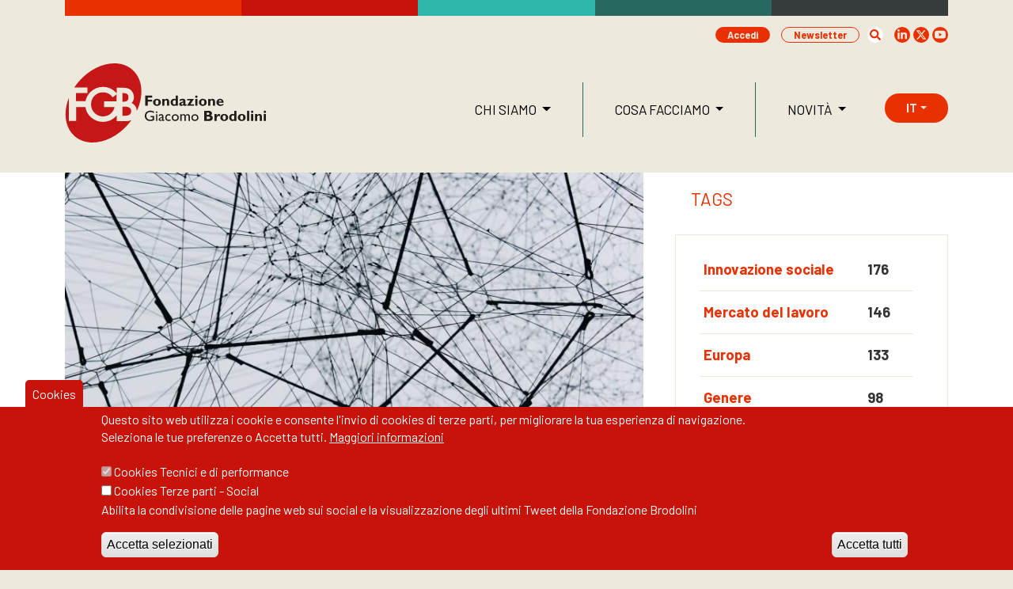

--- FILE ---
content_type: text/html; charset=UTF-8
request_url: https://www.fondazionebrodolini.it/news-ed-eventi/registrazioni-aperte-la-pes-network-conference-2022
body_size: 12345
content:
<!DOCTYPE html>
<html lang="it" dir="ltr" prefix="content: http://purl.org/rss/1.0/modules/content/  dc: http://purl.org/dc/terms/  foaf: http://xmlns.com/foaf/0.1/  og: http://ogp.me/ns#  rdfs: http://www.w3.org/2000/01/rdf-schema#  schema: http://schema.org/  sioc: http://rdfs.org/sioc/ns#  sioct: http://rdfs.org/sioc/types#  skos: http://www.w3.org/2004/02/skos/core#  xsd: http://www.w3.org/2001/XMLSchema# ">
  <head>
    <meta charset="utf-8" />
<script async src="https://www.googletagmanager.com/gtag/js?id=G-VLQ33X3NV9"></script>
<script>window.dataLayer = window.dataLayer || [];function gtag(){dataLayer.push(arguments)};gtag("js", new Date());gtag("set", "developer_id.dMDhkMT", true);gtag("config", "G-VLQ33X3NV9", {"groups":"default","page_placeholder":"PLACEHOLDER_page_location","allow_ad_personalization_signals":false});</script>
<meta name="Generator" content="Drupal 9 (https://www.drupal.org)" />
<meta name="MobileOptimized" content="width" />
<meta name="HandheldFriendly" content="true" />
<meta name="viewport" content="width=device-width, initial-scale=1.0" />
<script>window.euCookieComplianceLoadScripts = function(category) {if (category === "social") {var scriptTag = document.createElement("script");scriptTag.src = "https:\/\/static.addtoany.com\/menu\/page.js";document.body.appendChild(scriptTag);}if (category === "social") {var scriptTag = document.createElement("script");scriptTag.src = "https:\/\/platform.twitter.com\/widgets.js";document.body.appendChild(scriptTag);}if (category === "social") {var scriptTag = document.createElement("script");scriptTag.src = "\/themes\/custom\/fgb\/js\/social-cookies.js";document.body.appendChild(scriptTag);}}</script>
<style>div#sliding-popup, div#sliding-popup .eu-cookie-withdraw-banner, .eu-cookie-withdraw-tab {background: #C71309} div#sliding-popup.eu-cookie-withdraw-wrapper { background: transparent; } #sliding-popup h1, #sliding-popup h2, #sliding-popup h3, #sliding-popup p, #sliding-popup label, #sliding-popup div, .eu-cookie-compliance-more-button, .eu-cookie-compliance-secondary-button, .eu-cookie-withdraw-tab { color: #ffffff;} .eu-cookie-withdraw-tab { border-color: #ffffff;}</style>
<link rel="icon" href="/sites/default/files/favicon_0.png" type="image/png" />
<link rel="alternate" hreflang="it" href="https://www.fondazionebrodolini.it/news-ed-eventi/registrazioni-aperte-la-pes-network-conference-2022" />
<link rel="alternate" hreflang="en" href="https://www.fondazionebrodolini.it/en/news-and-events/2022-pes-network-conference-registration-now-open" />
<link rel="canonical" href="https://www.fondazionebrodolini.it/news-ed-eventi/registrazioni-aperte-la-pes-network-conference-2022" />
<link rel="shortlink" href="https://www.fondazionebrodolini.it/node/16758" />
<script>window.a2a_config=window.a2a_config||{};a2a_config.callbacks=[];a2a_config.overlays=[];a2a_config.templates={};a2a_config.icon_color = "transparent,#EDE9DC";</script>

    <title>Registrazioni aperte per la PES Network Conference 2022 | Fondazione Giacomo Brodolini</title>
    <link rel="stylesheet" media="all" href="/sites/default/files/css/css_j7zjnwYlsZ7277kcewzpmyc3hYKybsjuz4bvMZ2m46I.css" />
<link rel="stylesheet" media="all" href="https://cdnjs.cloudflare.com/ajax/libs/font-awesome/4.3.0/css/font-awesome.min.css" />
<link rel="stylesheet" media="all" href="/sites/default/files/css/css_nnx4V1oymteGlm8S4ruUYgRQoJkUePZYoh20oDxr81M.css" />
<link rel="stylesheet" media="all" href="/sites/default/files/css/css_qHo3tuY3q9RsbZDObFZlnzkt2V3zFlCFs96AE52kQ1U.css" />
<link rel="stylesheet" media="all" href="https://fonts.googleapis.com/css2?family=Barlow:ital,wght@0,400;0,700;0,900;1,400;1,700;1,900&amp;display=swap" />
<link rel="stylesheet" media="all" href="/sites/default/files/css/css_JdbR2M2qavHd9_894GRK33MHG2vWONc_8C95Jce2DSQ.css" />

    
  </head>
  <body class="path-node page-node-type-news">
        <a href="#main-content" class="visually-hidden focusable skip-link">
      Salta al contenuto principale
    </a>
    
      <div class="dialog-off-canvas-main-canvas" data-off-canvas-main-canvas>
    <div class="layout-container">

  <header role="banner">

    <div class="container">
      <div class="row riga_top">
        <div class="col uno"></div>
        <div class="col due"></div>
        <div class="col tre"></div>
        <div class="col quattro"></div>
        <div class="col cinque"></div>
      </div>
      <div class="row">
        <div class="preheader">
          <div class="d-none d-lg-block">
            <div class="d-flex justify-content-end">

                <div class="region region-pre-header">
    <nav role="navigation" aria-labelledby="block-useraccountmenu-menu" id="block-useraccountmenu" class="block block-menu navigation menu--account">
            
  <h2 class="visually-hidden" id="block-useraccountmenu-menu">User account menu</h2>
  

        
              <ul class="menu">
                    <li class="menu-item">
        <a href="/user/login" data-drupal-link-system-path="user/login">Accedi</a>
              </li>
                <li class="menu-item">
        <a href="/iscriviti-alla-nostra-newsletter" data-drupal-link-system-path="node/11796">Newsletter</a>
              </li>
        </ul>
  


  </nav>
<div class="search-block-form collapse block block-search container-inline" data-drupal-selector="search-block-form" id="block-formdiricerca" role="search">
  
    
      <form action="/search/node" method="get" id="search-block-form" accept-charset="UTF-8">
  <div class="js-form-item form-item js-form-type-search form-type-search js-form-item-keys form-item-keys form-no-label">
      <label for="edit-keys" class="visually-hidden">Cerca</label>
        <input title="Inserisci i termini da cercare." data-drupal-selector="edit-keys" type="search" id="edit-keys" name="keys" value="" size="15" maxlength="128" class="form-search" />

        </div>
<div data-drupal-selector="edit-actions" class="form-actions js-form-wrapper form-wrapper" id="edit-actions"><input data-drupal-selector="edit-submit" type="submit" id="edit-submit" value="Cerca" class="button js-form-submit form-submit" />
</div>

</form>

  </div>
<div id="block-searchsocial" class="block block-block-content block-block-content636733fa-9634-4e11-956c-62fd1636948c">
  
    
      <div class="block-content">
      
            <div class="clearfix text-formatted field field--name-body field--type-text-with-summary field--label-hidden field__item">              <div class="icon-search">
                <a data-bs-toggle="collapse" href="#block-formdiricerca" role="button" aria-expanded="false" aria-controls="block-formdiricerca">
                  <svg xmlns="http://www.w3.org/2000/svg" width="14" height="14" fill="currentColor" role="img" viewBox="0 0 512 512">
                    <path d="M505 442.7L405.3 343c-4.5-4.5-10.6-7-17-7H372c27.6-35.3 44-79.7 44-128C416 93.1 322.9 0 208 0S0 93.1 0 208s93.1 208 208 208c48.3 0 92.7-16.4 128-44v16.3c0 6.4 2.5 12.5 7 17l99.7 99.7c9.4 9.4 24.6 9.4 33.9 0l28.3-28.3c9.4-9.4 9.4-24.6.1-34zM208 336c-70.7 0-128-57.2-128-128 0-70.7 57.2-128 128-128 70.7 0 128 57.2 128 128 0 70.7-57.2 128-128 128z"/>
                  </svg>
                </a>
              </div>
              <div class="social-link">
                <a href="https://www.linkedin.com/company/fondazione-giacomo-brodolini/" class="linkedin" target="_blank">
                  <svg class="fa-linkedin-in" width="12" height="13.71" role="img" xmlns="http://www.w3.org/2000/svg" viewBox="0 0 448 512"><path fill="currentColor" d="M100.28 448H7.4V148.9h92.88zM53.79 108.1C24.09 108.1 0 83.5 0 53.8a53.79 53.79 0 0 1 107.58 0c0 29.7-24.1 54.3-53.79 54.3zM447.9 448h-92.68V302.4c0-34.7-.7-79.2-48.29-79.2-48.29 0-55.69 37.7-55.69 76.7V448h-92.78V148.9h89.08v40.8h1.3c12.4-23.5 42.69-48.3 87.88-48.3 94 0 111.28 61.9 111.28 142.3V448z"></path></svg>
                </a>
                <a href="https://twitter.com/FondazBrodolini" class="twitter" target="_blank">
                  <svg xmlns="http://www.w3.org/2000/svg" width="14" height="14" fill="currentColor" viewBox="0 0 24 24"><g><path d="M18.244 2.25h3.308l-7.227 8.26 8.502 11.24H16.17l-5.214-6.817L4.99 21.75H1.68l7.73-8.835L1.254 2.25H8.08l4.713 6.231zm-1.161 17.52h1.833L7.084 4.126H5.117z"></path></g></svg>
                </a>
                <a href="https://www.youtube.com/channel/UCdmAJgqAM9GNn2aFTkH1hhg" class="youtube" target="_blank">
                  <svg xmlns="http://www.w3.org/2000/svg" width="14" height="14" fill="currentColor" class="bi bi-youtube" viewBox="0 0 16 16">
                    <path d="M8.051 1.999h.089c.822.003 4.987.033 6.11.335a2.01 2.01 0 0 1 1.415 1.42c.101.38.172.883.22 1.402l.01.104.022.26.008.104c.065.914.073 1.77.074 1.957v.075c-.001.194-.01 1.108-.082 2.06l-.008.105-.009.104c-.05.572-.124 1.14-.235 1.558a2.007 2.007 0 0 1-1.415 1.42c-1.16.312-5.569.334-6.18.335h-.142c-.309 0-1.587-.006-2.927-.052l-.17-.006-.087-.004-.171-.007-.171-.007c-1.11-.049-2.167-.128-2.654-.26a2.007 2.007 0 0 1-1.415-1.419c-.111-.417-.185-.986-.235-1.558L.09 9.82l-.008-.104A31.4 31.4 0 0 1 0 7.68v-.123c.002-.215.01-.958.064-1.778l.007-.103.003-.052.008-.104.022-.26.01-.104c.048-.519.119-1.023.22-1.402a2.007 2.007 0 0 1 1.415-1.42c.487-.13 1.544-.21 2.654-.26l.17-.007.172-.006.086-.003.171-.007A99.788 99.788 0 0 1 7.858 2h.193zM6.4 5.209v4.818l4.157-2.408L6.4 5.209z"/>
                  </svg>
                </a>
              </div></div>
      
    </div>
  </div>

  </div>


            </div>

          </div>
        </div>
      </div>
      <div class="row header">
        <div class="col-9 col-lg-4">
            <div class="region region-header">
    <div id="block-brandingdelsito" class="block block-system block-system-branding-block">
  
    
        <a href="/" rel="home" class="site-logo">
      <img src="/themes/custom/fgb/logo.svg" alt="Home" />
    </a>
      </div>

  </div>

        </div>
        <div class="col-3 col-lg-8">
          <div class="d-none d-lg-block">
              <div class="region region-primary-menu">
    <div id="block-megait" class="block block-tb-megamenu block-tb-megamenu-menu-blockmega-it">
  
    
      <div class="block-content">
      <div  class="tb-megamenu tb-megamenu-mega-it" role="navigation" aria-label="Navigazione principale">
      <button data-target=".nav-collapse" data-toggle="collapse" class="btn btn-navbar tb-megamenu-button" type="button">
      <i class="fa fa-reorder"></i>
    </button>
    <div class="nav-collapse  always-show">
    <ul  class="tb-megamenu-nav nav level-0 items-3" role="list" >
            <li  class="tb-megamenu-item level-1 mega mega-align-justify dropdown" data-id="menu_link_content:933c5893-8452-45c1-828e-64db39bb052d" data-level="1" data-type="menu_item" data-class="" data-xicon="" data-caption="" data-alignsub="justify" data-group="0" data-hidewcol="0" data-hidesub="0" data-label="" aria-level="1" >
      <span class="dropdown-toggle tb-megamenu-no-link" aria-expanded="false" tabindex="0">
          Chi siamo
          </span>
  <div  class="tb-megamenu-submenu dropdown-menu mega-dropdown-menu nav-child" data-class="" data-width="" role="list">
  <div class="mega-dropdown-inner">
          <div  class="tb-megamenu-row row-fluid">
      <div  data-showblocktitle="1" class="tb-megamenu-column span6 mega-col-nav" data-class="" data-width="6" data-hidewcol="" id="tb-megamenu-column-1">
  <div class="tb-megamenu-column-inner mega-inner clearfix">
                 <div  class="tb-block tb-megamenu-block" data-type="block" data-block="chisiamoit">
    <div class="block-inner">
      <nav role="navigation" aria-labelledby="block-system-menu-blockchi-siamo-it-menu" id="block-system-menu-blockchi-siamo-it" class="block block-menu navigation menu--chi-siamo-it">
      
  <h2 id="block-system-menu-blockchi-siamo-it-menu">Chi siamo</h2>
  

        
              <ul class="menu">
                    <li class="menu-item">
        <a href="/manifesto" data-drupal-link-system-path="node/16630">Manifesto</a>
              </li>
                <li class="menu-item">
        <a href="/storia" data-drupal-link-system-path="node/11764">Storia</a>
              </li>
                <li class="menu-item">
        <a href="/persone" data-drupal-link-system-path="node/17207">Persone</a>
              </li>
                <li class="menu-item">
        <a href="/il-nostro-network" data-drupal-link-system-path="node/16841">Il nostro network</a>
              </li>
                <li class="menu-item menu-item--expanded">
        <a href="/sedi-e-contatti" data-drupal-link-system-path="node/16631">Sedi e contatti</a>
                                <ul class="menu">
                    <li class="menu-item">
        <a href="/biblioteche" data-drupal-link-system-path="node/11765">Biblioteche</a>
              </li>
                <li class="menu-item">
        <a href="/hubs-di-innovazione" data-drupal-link-system-path="node/16699">Hubs</a>
              </li>
        </ul>
  
              </li>
        </ul>
  


  </nav>

    </div>
  </div>

      </div>
</div>

      <div  data-showblocktitle="0" class="tb-megamenu-column span6 mega-col-nav" data-class="" data-width="6" data-hidewcol="" id="tb-megamenu-column-2">
  <div class="tb-megamenu-column-inner mega-inner clearfix">
                 <div  class="tb-block tb-megamenu-block" data-type="block" data-block="payoffmmenu">
    <div class="block-inner">
      <div id="block-block-content16b2aeee-f31f-4475-97d0-db0fab856ed1" class="block block-block-content block-block-content16b2aeee-f31f-4475-97d0-db0fab856ed1">
  
    
      <div class="block-content">
      
    </div>
  </div>

    </div>
  </div>

      </div>
</div>

  </div>

      </div>
</div>

</li>

            <li  class="tb-megamenu-item level-1 mega mega-align-justify dropdown" data-id="menu_link_content:9bf99eee-20ab-41d3-b6dd-bd1c2b87038b" data-level="1" data-type="menu_item" data-class="" data-xicon="" data-caption="" data-alignsub="justify" data-group="0" data-hidewcol="0" data-hidesub="0" data-label="" aria-level="1" >
      <span class="dropdown-toggle tb-megamenu-no-link" aria-expanded="false" tabindex="0">
          Cosa facciamo
          </span>
  <div  class="tb-megamenu-submenu dropdown-menu mega-dropdown-menu nav-child" data-class="" data-width="" role="list">
  <div class="mega-dropdown-inner">
          <div  class="tb-megamenu-row row-fluid">
      <div  data-showblocktitle="1" class="tb-megamenu-column span4 mega-col-nav" data-class="" data-width="4" data-hidewcol="" id="tb-megamenu-column-3">
  <div class="tb-megamenu-column-inner mega-inner clearfix">
                 <div  class="tb-block tb-megamenu-block" data-type="block" data-block="progetti">
    <div class="block-inner">
      <nav role="navigation" aria-labelledby="block-system-menu-blockprogetti-menu" id="block-system-menu-blockprogetti" class="block block-menu navigation menu--progetti">
      
  <h2 id="block-system-menu-blockprogetti-menu">Progetti</h2>
  

        
              <ul class="menu">
                    <li class="menu-item menu-item--active-trail">
        <a href="/progetti?topic=3559" data-drupal-link-query="{&quot;topic&quot;:&quot;3559&quot;}" data-drupal-link-system-path="progetti">Mercato del lavoro e occupazione</a>
              </li>
                <li class="menu-item">
        <a href="/progetti?topic=3560" data-drupal-link-query="{&quot;topic&quot;:&quot;3560&quot;}" data-drupal-link-system-path="progetti">Sviluppare il pieno potenziale di persone e organizzazioni</a>
              </li>
                <li class="menu-item">
        <a href="/progetti?topic=3561" data-drupal-link-query="{&quot;topic&quot;:&quot;3561&quot;}" data-drupal-link-system-path="progetti">Supportare la trasformazione sociale</a>
              </li>
                <li class="menu-item">
        <a href="/progetti?topic=3562" data-drupal-link-query="{&quot;topic&quot;:&quot;3562&quot;}" data-drupal-link-system-path="progetti">Parità e inclusione</a>
              </li>
                <li class="menu-item">
        <a href="/progetti?topic=3563" data-drupal-link-query="{&quot;topic&quot;:&quot;3563&quot;}" data-drupal-link-system-path="progetti">Connettere persone, luoghi, idee</a>
              </li>
                <li class="menu-item">
        <a href="/progetti" data-drupal-link-system-path="progetti">Tutti i progetti</a>
              </li>
        </ul>
  


  </nav>

    </div>
  </div>

      </div>
</div>

      <div  data-showblocktitle="1" class="tb-megamenu-column span4 mega-col-nav" data-class="" data-width="4" data-hidewcol="" id="tb-megamenu-column-4">
  <div class="tb-megamenu-column-inner mega-inner clearfix">
                 <div  class="tb-block tb-megamenu-block" data-type="block" data-block="cosafacciamoit">
    <div class="block-inner">
      <nav role="navigation" aria-labelledby="block-system-menu-blockcosa-facciamo-it-menu" id="block-system-menu-blockcosa-facciamo-it" class="block block-menu navigation menu--cosa-facciamo-it">
      
  <h2 id="block-system-menu-blockcosa-facciamo-it-menu">Servizi</h2>
  

        
              <ul class="menu">
                    <li class="menu-item">
        <a href="/servizi/innovazione" data-drupal-link-system-path="node/17016">Innovazione</a>
              </li>
                <li class="menu-item">
        <a href="/ricerca" data-drupal-link-system-path="node/16629">Ricerca</a>
              </li>
                <li class="menu-item">
        <a href="/consulenza" data-drupal-link-system-path="node/16632">Consulenza</a>
              </li>
                <li class="menu-item">
        <a href="/formazione" data-drupal-link-system-path="node/16633">Formazione</a>
              </li>
        </ul>
  


  </nav>

    </div>
  </div>

      </div>
</div>

      <div  data-showblocktitle="1" class="tb-megamenu-column span4 mega-col-nav" data-class="" data-width="4" data-hidewcol="" id="tb-megamenu-column-5">
  <div class="tb-megamenu-column-inner mega-inner clearfix">
                 <div  class="tb-block tb-megamenu-block" data-type="block" data-block="pubblicazioni">
    <div class="block-inner">
      <nav role="navigation" aria-labelledby="block-system-menu-blockpubblicazioni-menu" id="block-system-menu-blockpubblicazioni" class="block block-menu navigation menu--pubblicazioni">
      
  <h2 id="block-system-menu-blockpubblicazioni-menu">Pubblicazioni</h2>
  

        
              <ul class="menu">
                    <li class="menu-item">
        <a href="/riviste" data-drupal-link-system-path="node/16638">Riviste</a>
              </li>
                <li class="menu-item">
        <a href="/pubblicazioni/i-quaderni" data-drupal-link-system-path="taxonomy/term/2823">Quaderni</a>
              </li>
                <li class="menu-item">
        <a href="/pubblicazioni/working-papers" data-drupal-link-system-path="taxonomy/term/2824">Working Papers</a>
              </li>
                <li class="menu-item">
        <a href="/future-of-workers" data-drupal-link-system-path="node/16846">Future of Workers</a>
              </li>
                <li class="menu-item">
        <a href="/patrimonio-culturale" data-drupal-link-system-path="node/16912">Patrimonio culturale</a>
              </li>
        </ul>
  


  </nav>

    </div>
  </div>

      </div>
</div>

  </div>

      </div>
</div>

</li>

            <li  class="tb-megamenu-item level-1 mega mega-align-justify dropdown" data-id="menu_link_content:25fecffa-2194-474d-9deb-12a337083ff0" data-level="1" data-type="menu_item" data-class="" data-xicon="" data-caption="" data-alignsub="justify" data-group="0" data-hidewcol="0" data-hidesub="0" data-label="" aria-level="1" >
      <span class="dropdown-toggle tb-megamenu-no-link" aria-expanded="false" tabindex="0">
          Novità
          </span>
  <div  class="tb-megamenu-submenu dropdown-menu mega-dropdown-menu nav-child" data-class="" data-width="" role="list">
  <div class="mega-dropdown-inner">
          <div  class="tb-megamenu-row row-fluid">
      <div  data-showblocktitle="1" class="tb-megamenu-column span6 mega-col-nav" data-class="" data-width="6" data-hidewcol="" id="tb-megamenu-column-6">
  <div class="tb-megamenu-column-inner mega-inner clearfix">
                 <div  class="tb-block tb-megamenu-block" data-type="block" data-block="views_block__news_mmenu_block_1">
    <div class="block-inner">
      <div id="block-views-blocknews-mmenu-block-1" class="block block-views block-views-blocknews-mmenu-block-1">
  
      <h2>News ed eventi</h2>
    
      <div class="block-content">
      <div class="views-element-container"><div class="mmenu view view-news-mmenu view-id-news_mmenu view-display-id-block_1 js-view-dom-id-203aa2b50d733389c2084a7f4e8b0966506c83319d9e62785995edee4d0ea780">
  
    
      
      <div class="view-content">
          <div class="col-6 views-row">
<article role="article" about="/news-ed-eventi/diversita-inclusione-master-gedm-ventesima-edizione" class="node node--type-news node--promoted node--view-mode-mmenu">

  <div class="node-content">
    
            <div class="field field--name-field-news-immagine field--type-image field--label-hidden field__item">  <a href="/news-ed-eventi/diversita-inclusione-master-gedm-ventesima-edizione" hreflang="it"><img loading="lazy" src="/sites/default/files/styles/mmenu/public/news/20edizione%20master.jpg?itok=vWkyHOd7" width="218" height="183" alt="" typeof="foaf:Image" class="image-style-mmenu" />

</a>
</div>
      
  </div>
  <div class="node-title">
    
          <h2>
        <a href="/news-ed-eventi/diversita-inclusione-master-gedm-ventesima-edizione" rel="bookmark"><span class="field field--name-title field--type-string field--label-hidden">Diversità e inclusione, il Master alla ventesima edizione</span>
</a>
      </h2>
        
  </div>

</article>
</div>
    <div class="col-6 views-row">
<article role="article" about="/news-ed-eventi/con-inapp-indagine-investimenti-intangibili-imprese" class="node node--type-news node--promoted node--view-mode-mmenu">

  <div class="node-content">
    
            <div class="field field--name-field-news-immagine field--type-image field--label-hidden field__item">  <a href="/news-ed-eventi/con-inapp-indagine-investimenti-intangibili-imprese" hreflang="it"><img loading="lazy" src="/sites/default/files/styles/mmenu/public/news/indagine%20inapp%20investimenti.jpg?itok=zD1qxWWf" width="218" height="183" alt="" typeof="foaf:Image" class="image-style-mmenu" />

</a>
</div>
      
  </div>
  <div class="node-title">
    
          <h2>
        <a href="/news-ed-eventi/con-inapp-indagine-investimenti-intangibili-imprese" rel="bookmark"><span class="field field--name-title field--type-string field--label-hidden">Con INAPP per l&#039;indagine sugli investimenti intangibili delle imprese</span>
</a>
      </h2>
        
  </div>

</article>
</div>

    </div>
  
          <div class="more-link"><a href="/news-ed-eventi">Tutte le News ed eventi</a></div>

      </div>
</div>

    </div>
  </div>

    </div>
  </div>

      </div>
</div>

      <div  data-showblocktitle="1" class="tb-megamenu-column span6 mega-col-nav" data-class="" data-width="6" data-hidewcol="" id="tb-megamenu-column-7">
  <div class="tb-megamenu-column-inner mega-inner clearfix">
                 <div  class="tb-block tb-megamenu-block" data-type="block" data-block="views_block__articoli_mmenu_block_1">
    <div class="block-inner">
      <div id="block-views-blockarticoli-mmenu-block-1" class="block block-views block-views-blockarticoli-mmenu-block-1">
  
      <h2>Focus on</h2>
    
      <div class="block-content">
      <div class="views-element-container"><div class="mmenu view view-articoli-mmenu view-id-articoli_mmenu view-display-id-block_1 js-view-dom-id-55cea5e661c149307b34517bcad5b2423a6c5ee53ff2469e7fdbd525affc2027">
  
    
      
      <div class="view-content">
          <div class="col-6 views-row">
<article role="article" about="/focus-on/raccontare-politiche-pubbliche" class="node node--type-articolo node--promoted node--view-mode-mmenu">

  <div class="node-content">
    
            <div class="field field--name-field-news-immagine field--type-image field--label-hidden field__item">  <a href="/focus-on/raccontare-politiche-pubbliche" hreflang="it"><img loading="lazy" src="/sites/default/files/styles/mmenu/public/articoli/raccontare%20politiche%20pubbliche.jpg?itok=N00BliVh" width="218" height="183" alt="" typeof="foaf:Image" class="image-style-mmenu" />

</a>
</div>
      
  </div>
  <div class="node-title">
    
          <h2>
        <a href="/focus-on/raccontare-politiche-pubbliche" rel="bookmark"><span class="field field--name-title field--type-string field--label-hidden">Raccontare le politiche pubbliche</span>
</a>
      </h2>
        
  </div>

</article>
</div>
    <div class="col-6 views-row">
<article role="article" about="/focus-on/il-futuro-del-lavoro-e-adesso" class="node node--type-articolo node--promoted node--view-mode-mmenu">

  <div class="node-content">
    
            <div class="field field--name-field-news-immagine field--type-image field--label-hidden field__item">  <a href="/focus-on/il-futuro-del-lavoro-e-adesso" hreflang="it"><img loading="lazy" src="/sites/default/files/styles/mmenu/public/articoli/futuro%20lavoro%20adesso_.jpg?itok=b1hzuTMu" width="218" height="183" alt="" typeof="foaf:Image" class="image-style-mmenu" />

</a>
</div>
      
  </div>
  <div class="node-title">
    
          <h2>
        <a href="/focus-on/il-futuro-del-lavoro-e-adesso" rel="bookmark"><span class="field field--name-title field--type-string field--label-hidden">Il futuro del lavoro è adesso</span>
</a>
      </h2>
        
  </div>

</article>
</div>

    </div>
  
          <div class="more-link"><a href="/focus-on">Tutti i Focus on</a></div>

      </div>
</div>

    </div>
  </div>

    </div>
  </div>

      </div>
</div>

  </div>

      </div>
</div>

</li>

  </ul>

      </div>
  </div>

    </div>
  </div>

<div class="language-switcher-language-url block block-language block-language-blocklanguage-interface" id="block-selettorelingua" role="navigation">
  <div id="language_sw" class="language-sw">
    
        
    <div class="current-lang">
      <span class="lang dropdown-toggle">it</span>
              

<ul class="links"><li hreflang="it" data-drupal-link-system-path="node/16758" class="it is-active"><a href="/news-ed-eventi/registrazioni-aperte-la-pes-network-conference-2022" class="language-link is-active" hreflang="it" data-drupal-link-system-path="node/16758">it</a></li><li hreflang="en" data-drupal-link-system-path="node/16758" class="en"><a href="/en/news-and-events/2022-pes-network-conference-registration-now-open" class="language-link" hreflang="en" data-drupal-link-system-path="node/16758">en</a></li></ul>
          </div>
  </div>
</div>


  </div>

          </div>

          <div class="d-flex justify-content-end">
            <button class="navbar-toggler collapsed" type="button" data-bs-toggle="collapse"
              data-bs-target="#menuMobile" aria-controls="menuMobile"
              aria-expanded="false" aria-label="Toggle navigation">
              <div class="navbar-toggler-inner">
                <span> </span>
                <span> </span>
                <span> </span>
              </div>

            </button>
          </div>

        </div>
      </div>

    </div>

      <div id="mobileTools">

        <div class="collapse navbar-mobile" id="menuMobile" data-parent="#mobileTools">
          <div class="navbar-nav">
            <div class="container">

              <div class="row riga_top">
                <div class="col uno"></div>
                <div class="col due"></div>
                <div class="col tre"></div>
                <div class="col quattro"></div>
                <div class="col cinque"></div>
              </div>

              <div class="row">
                <div class="col">
                  <div class="logo-mobile"><img src="/themes/custom/fgb/logo-mobile.svg" alt="Home"></div>
                </div>
              </div>
              <div class="row">
                <div class="col">
                    <div class="region region-mobile-menu">
    
<div class="language-switcher-language-url block block-language block-language-blocklanguage-interface" id="block-selettorelingua-2" role="navigation">
  <div id="language_sw" class="language-sw">
    
        
    <div class="current-lang">
      <span class="lang dropdown-toggle">it</span>
              

<ul class="links"><li hreflang="it" data-drupal-link-system-path="node/16758" class="it is-active"><a href="/news-ed-eventi/registrazioni-aperte-la-pes-network-conference-2022" class="language-link is-active" hreflang="it" data-drupal-link-system-path="node/16758">it</a></li><li hreflang="en" data-drupal-link-system-path="node/16758" class="en"><a href="/en/news-and-events/2022-pes-network-conference-registration-now-open" class="language-link" hreflang="en" data-drupal-link-system-path="node/16758">en</a></li></ul>
          </div>
  </div>
</div>

<nav role="navigation" aria-labelledby="block-mobileit-menu" id="block-mobileit" class="navgoco block block-menu navigation menu--mobile-it">
            
  <h2 class="visually-hidden" id="block-mobileit-menu">Mobile IT</h2>
  

        
              <ul class="menu">
                    <li class="menu-item menu-item--expanded">
        <a href="">Chi siamo</a>
                                <ul class="menu">
                    <li class="menu-item">
        <a href="/manifesto" data-drupal-link-system-path="node/16630">Manifesto</a>
              </li>
                <li class="menu-item">
        <a href="/storia" data-drupal-link-system-path="node/11764">Storia</a>
              </li>
                <li class="menu-item">
        <a href="/persone" data-drupal-link-system-path="node/17207">Persone</a>
              </li>
                <li class="menu-item">
        <a href="/il-nostro-network" data-drupal-link-system-path="node/16841">Il nostro network</a>
              </li>
                <li class="menu-item menu-item--expanded">
        <a href="/sedi-e-contatti" data-drupal-link-system-path="node/16631">Sedi e contatti </a>
                                <ul class="menu">
                    <li class="menu-item">
        <a href="/biblioteche" data-drupal-link-system-path="node/11765">Biblioteche</a>
              </li>
                <li class="menu-item">
        <a href="/hubs-di-innovazione" data-drupal-link-system-path="node/16699">Hubs</a>
              </li>
        </ul>
  
              </li>
        </ul>
  
              </li>
                <li class="menu-item menu-item--expanded">
        <a href="/progetti" data-drupal-link-system-path="progetti">Progetti</a>
                                <ul class="menu">
                    <li class="menu-item">
        <a href="/progetti?topic=3559" data-drupal-link-query="{&quot;topic&quot;:&quot;3559&quot;}" data-drupal-link-system-path="progetti">Mercato del lavoro e occupazione</a>
              </li>
                <li class="menu-item">
        <a href="/progetti?topic=3560" data-drupal-link-query="{&quot;topic&quot;:&quot;3560&quot;}" data-drupal-link-system-path="progetti">Sviluppare il pieno potenziale di persone e organizzazioni</a>
              </li>
                <li class="menu-item">
        <a href="/progetti?topic=3561" data-drupal-link-query="{&quot;topic&quot;:&quot;3561&quot;}" data-drupal-link-system-path="progetti">Supportare la trasformazione sociale</a>
              </li>
                <li class="menu-item">
        <a href="/progetti?topic=3562" data-drupal-link-query="{&quot;topic&quot;:&quot;3562&quot;}" data-drupal-link-system-path="progetti">Parità e inclusione</a>
              </li>
                <li class="menu-item">
        <a href="/progetti?topic=3563" data-drupal-link-query="{&quot;topic&quot;:&quot;3563&quot;}" data-drupal-link-system-path="progetti">Connettere persone, luoghi, idee</a>
              </li>
        </ul>
  
              </li>
                <li class="menu-item menu-item--expanded">
        <a href="">Servizi</a>
                                <ul class="menu">
                    <li class="menu-item">
        <a href="/servizi/innovazione" data-drupal-link-system-path="node/17016">Innovazione</a>
              </li>
                <li class="menu-item">
        <a href="/ricerca" data-drupal-link-system-path="node/16629">Ricerca</a>
              </li>
                <li class="menu-item">
        <a href="/consulenza" data-drupal-link-system-path="node/16632">Consulenza</a>
              </li>
                <li class="menu-item">
        <a href="/formazione" data-drupal-link-system-path="node/16633">Formazione</a>
              </li>
        </ul>
  
              </li>
                <li class="menu-item menu-item--expanded">
        <a href="">Pubblicazioni</a>
                                <ul class="menu">
                    <li class="menu-item">
        <a href="/riviste" data-drupal-link-system-path="node/16638">Riviste</a>
              </li>
                <li class="menu-item">
        <a href="/pubblicazioni/i-quaderni" data-drupal-link-system-path="taxonomy/term/2823">Quaderni</a>
              </li>
                <li class="menu-item">
        <a href="/pubblicazioni/working-papers" data-drupal-link-system-path="taxonomy/term/2824">Working Papers</a>
              </li>
                <li class="menu-item">
        <a href="/future-of-workers" data-drupal-link-system-path="node/16846">Future of Workers</a>
              </li>
                <li class="menu-item">
        <a href="/patrimonio-culturale" data-drupal-link-system-path="node/16912">Patrimonio culturale</a>
              </li>
        </ul>
  
              </li>
                <li class="menu-item menu-item--expanded">
        <a href="">Novità</a>
                                <ul class="menu">
                    <li class="menu-item">
        <a href="/news-ed-eventi" data-drupal-link-system-path="news-ed-eventi">News ed eventi</a>
              </li>
                <li class="menu-item">
        <a href="/focus-on" data-drupal-link-system-path="focus-on">Focus on</a>
              </li>
        </ul>
  
              </li>
        </ul>
  


  </nav>
<nav role="navigation" aria-labelledby="block-menuprofiloutente-menu" id="block-menuprofiloutente" class="menu-utente block block-menu navigation menu--account">
            
  <h2 class="visually-hidden" id="block-menuprofiloutente-menu">Menu profilo utente</h2>
  

        
              <ul class="menu">
                    <li class="menu-item">
        <a href="/user/login" data-drupal-link-system-path="user/login">Accedi</a>
              </li>
                <li class="menu-item">
        <a href="/iscriviti-alla-nostra-newsletter" data-drupal-link-system-path="node/11796">Newsletter</a>
              </li>
        </ul>
  


  </nav>
<div class="search-block-form block block-search container-inline" data-drupal-selector="search-block-form" id="block-formdiricerca-2" role="search">
  
    
      <form action="/search/node" method="get" id="search-block-form" accept-charset="UTF-8">
  <div class="js-form-item form-item js-form-type-search form-type-search js-form-item-keys form-item-keys form-no-label">
      <label for="edit-keys" class="visually-hidden">Cerca</label>
        <input title="Inserisci i termini da cercare." data-drupal-selector="edit-keys" type="search" id="edit-keys" name="keys" value="" size="15" maxlength="128" class="form-search" />

        </div>
<div data-drupal-selector="edit-actions" class="form-actions js-form-wrapper form-wrapper" id="edit-actions"><input data-drupal-selector="edit-submit" type="submit" id="edit-submit" value="Cerca" class="button js-form-submit form-submit" />
</div>

</form>

  </div>
<div id="block-socialmobile" class="text-center mt-3 mb-3 block block-block-content block-block-contentb5cf3cc9-fc32-4eea-a8d5-25dda990a111">
  
    
      <div class="block-content">
      
            <div class="clearfix text-formatted field field--name-body field--type-text-with-summary field--label-hidden field__item">              <div class="social-link">
                <a href="https://www.linkedin.com/company/fondazione-giacomo-brodolini/" class="linkedin" target="_blank">
                  <svg class="fa-linkedin-in" width="12" height="13.71" role="img" xmlns="http://www.w3.org/2000/svg" viewBox="0 0 448 512"><path fill="currentColor" d="M100.28 448H7.4V148.9h92.88zM53.79 108.1C24.09 108.1 0 83.5 0 53.8a53.79 53.79 0 0 1 107.58 0c0 29.7-24.1 54.3-53.79 54.3zM447.9 448h-92.68V302.4c0-34.7-.7-79.2-48.29-79.2-48.29 0-55.69 37.7-55.69 76.7V448h-92.78V148.9h89.08v40.8h1.3c12.4-23.5 42.69-48.3 87.88-48.3 94 0 111.28 61.9 111.28 142.3V448z"></path></svg>
                </a>
                <a href="https://twitter.com/FondazBrodolini" class="twitter" target="_blank">
                  <svg xmlns="http://www.w3.org/2000/svg" width="14" height="14" fill="currentColor" class="" viewBox="0 0 16 16">
                    <path d="M5.026 15c6.038 0 9.341-5.003 9.341-9.334 0-.14 0-.282-.006-.422A6.685 6.685 0 0 0 16 3.542a6.658 6.658 0 0 1-1.889.518 3.301 3.301 0 0 0 1.447-1.817 6.533 6.533 0 0 1-2.087.793A3.286 3.286 0 0 0 7.875 6.03a9.325 9.325 0 0 1-6.767-3.429 3.289 3.289 0 0 0 1.018 4.382A3.323 3.323 0 0 1 .64 6.575v.045a3.288 3.288 0 0 0 2.632 3.218 3.203 3.203 0 0 1-.865.115 3.23 3.23 0 0 1-.614-.057 3.283 3.283 0 0 0 3.067 2.277A6.588 6.588 0 0 1 .78 13.58a6.32 6.32 0 0 1-.78-.045A9.344 9.344 0 0 0 5.026 15z"/>
                  </svg>
                </a>
                <a href="https://www.youtube.com/channel/UCdmAJgqAM9GNn2aFTkH1hhg" class="youtube" target="_blank">
                  <svg xmlns="http://www.w3.org/2000/svg" width="14" height="14" fill="currentColor" class="bi bi-youtube" viewBox="0 0 16 16">
                    <path d="M8.051 1.999h.089c.822.003 4.987.033 6.11.335a2.01 2.01 0 0 1 1.415 1.42c.101.38.172.883.22 1.402l.01.104.022.26.008.104c.065.914.073 1.77.074 1.957v.075c-.001.194-.01 1.108-.082 2.06l-.008.105-.009.104c-.05.572-.124 1.14-.235 1.558a2.007 2.007 0 0 1-1.415 1.42c-1.16.312-5.569.334-6.18.335h-.142c-.309 0-1.587-.006-2.927-.052l-.17-.006-.087-.004-.171-.007-.171-.007c-1.11-.049-2.167-.128-2.654-.26a2.007 2.007 0 0 1-1.415-1.419c-.111-.417-.185-.986-.235-1.558L.09 9.82l-.008-.104A31.4 31.4 0 0 1 0 7.68v-.123c.002-.215.01-.958.064-1.778l.007-.103.003-.052.008-.104.022-.26.01-.104c.048-.519.119-1.023.22-1.402a2.007 2.007 0 0 1 1.415-1.42c.487-.13 1.544-.21 2.654-.26l.17-.007.172-.006.086-.003.171-.007A99.788 99.788 0 0 1 7.858 2h.193zM6.4 5.209v4.818l4.157-2.408L6.4 5.209z"/>
                  </svg>
                </a>
              </div></div>
      
    </div>
  </div>

  </div>
 
                </div>
              </div>
 
            </div>
          </div>  
        </div>

      </div>


  </header>




  <main role="main">
    <a id="main-content" tabindex="-1"></a>
        
    
          <div class="article-top">
        <div class="container">
          <div class="row gx-fgb">
            <div class="col-12 col-lg-8">
                <div class="region region-article-top-left">
    <div class="views-element-container block block-views block-views-blocknews-photo-block-1" id="block-views-block-news-photo-block-1">
  
    
      <div class="block-content">
      <div><div class="view view-news-photo view-id-news_photo view-display-id-block_1 js-view-dom-id-2e7428db5b53a91ac4a60adee36cee9dcf0b1ecf85eddca4e5a827fd56db5ea9">
  
    
      
      <div class="view-content row gx-fgb">
          <div class="views-row"><div class="views-field views-field-field-news-immagine"><div class="field-content">  <img loading="lazy" src="/sites/default/files/styles/article_full/public/news/pes%20network.jpg?itok=DCHKz-33" width="787" height="400" alt="" typeof="foaf:Image" class="image-style-article-full" />


</div></div></div>

    </div>
  
          </div>
</div>

    </div>
  </div>

  </div>

            </div>
                          <div class="col-12 col-lg-4 d-none d-lg-block">
                  <div class="region region-article-top-right">
    <div class="views-element-container top-tag block block-views block-views-blocktags-sommario-block-1" id="block-views-block-tags-sommario-block-1">
  
      <h2>Tags</h2>
    
      <div class="block-content">
      <div><div class="view view-tags-sommario view-id-tags_sommario view-display-id-block_1 js-view-dom-id-5a4ff74f75418f5c3655ee3764369ef9e07e1628cd5506315cea831a69e47548">
  
    
      
      <div class="view-content row gx-fgb">
          <div class="views-row"><div class="views-field views-field-name"><span class="field-content"><a href="/tag/innovazione-sociale" hreflang="it">Innovazione sociale</a></span></div><div class="views-field views-field-nid"><span class="field-content">176</span></div></div>
    <div class="views-row"><div class="views-field views-field-name"><span class="field-content"><a href="/tag/mercato-del-lavoro" hreflang="it">Mercato del lavoro</a></span></div><div class="views-field views-field-nid"><span class="field-content">146</span></div></div>
    <div class="views-row"><div class="views-field views-field-name"><span class="field-content"><a href="/tag/europa" hreflang="it">Europa</a></span></div><div class="views-field views-field-nid"><span class="field-content">133</span></div></div>
    <div class="views-row"><div class="views-field views-field-name"><span class="field-content"><a href="/tag/genere" hreflang="it">Genere</a></span></div><div class="views-field views-field-nid"><span class="field-content">98</span></div></div>
    <div class="views-row"><div class="views-field views-field-name"><span class="field-content"><a href="/tag/formazione" hreflang="it">Formazione</a></span></div><div class="views-field views-field-nid"><span class="field-content">83</span></div></div>
    <div class="views-row"><div class="views-field views-field-name"><span class="field-content"><a href="/tag/inclusione" hreflang="it">Inclusione</a></span></div><div class="views-field views-field-nid"><span class="field-content">73</span></div></div>
    <div class="views-row"><div class="views-field views-field-name"><span class="field-content"><a href="/tag/politiche" hreflang="it">Politiche</a></span></div><div class="views-field views-field-nid"><span class="field-content">61</span></div></div>
    <div class="views-row"><div class="views-field views-field-name"><span class="field-content"><a href="/tag/incubatore-dimpresa" hreflang="it">Incubatore d&#039;impresa</a></span></div><div class="views-field views-field-nid"><span class="field-content">59</span></div></div>
    <div class="views-row"><div class="views-field views-field-name"><span class="field-content"><a href="/tag/imprenditorialita" hreflang="it">Imprenditorialità</a></span></div><div class="views-field views-field-nid"><span class="field-content">57</span></div></div>
    <div class="views-row"><div class="views-field views-field-name"><span class="field-content"><a href="/tag/impresa" hreflang="it">Impresa</a></span></div><div class="views-field views-field-nid"><span class="field-content">56</span></div></div>

    </div>
  
          </div>
</div>

    </div>
  </div>

  </div>

              </div>
                      </div>
        </div>
      </div>
    
    
    
    <div class="container">

      <div class="layout-content">

        

        

        

        

        
        <div class="row gx-fgb">

          <div class="col-12 col-lg-8">
            
	  <div class="region region-content">
	    <div data-drupal-messages-fallback class="hidden"></div><div id="block-titolodellapagina" class="block block-core block-page-title-block">
  
    
      <div class="block-content">
      
  <h1 class="page-title"><span class="field field--name-title field--type-string field--label-hidden">Registrazioni aperte per la PES Network Conference 2022</span>
</h1>


    </div>
  </div>
<div id="block-contenutodellapaginaprincipale" class="block block-system block-system-main-block">
  
    
      <div class="block-content">
      
<article role="article" about="/news-ed-eventi/registrazioni-aperte-la-pes-network-conference-2022" class="node node--type-news node--view-mode-full">

  
    

  
  <div class="node__content">
    <span class="a2a_kit a2a_kit_size_26 addtoany_list" data-a2a-url="https://www.fondazionebrodolini.it/news-ed-eventi/registrazioni-aperte-la-pes-network-conference-2022" data-a2a-title="Registrazioni aperte per la PES Network Conference 2022"><a class="a2a_button_linkedin"></a><a class="a2a_button_x"></a><a class="a2a_button_facebook"></a></span>
            <div class="field field--name-field-news-data field--type-datetime field--label-hidden field__item"><time datetime="2022-03-17T12:00:00Z" class="datetime">17 / 03 / 2022</time>
</div>
      
            <div class="clearfix text-formatted field field--name-field-news-corpo field--type-text-long field--label-hidden field__item"><p>La <a href="https://ec.europa.eu/social/main.jsp?langId=en&amp;catId=1100&amp;eventsId=1948&amp;furtherEvents=yes">PES Network Stakeholder Conference 2022</a> organizzata da Fondazione Giacomo Brodolini è dedicata quest'anno ad affrontare la carenza di manodopera e competenze in Europa.</p>
<p>La conferenza si svolgerà online il 7 e l'8 aprile 2022, offrendo a chi si registra l'opportunità di ascoltare relatori di alto livello, selezionare cluster tematici e prendere parte a workshop dedicati alle pratiche più aggiornate provenienti dal mondo dei servizi pubblici per l'impiego e dei loro partner.</p>
<p>L'evento passerà in rassegna le risposte più appropriate ai cambiamenti sistemici in corso nel mercato del lavoro, in particolare le transizioni verde e digitale, nonché il recente impatto della pandemia di Covid-19. Le questioni chiave al centro del discorso riguarderanno come massimizzare le opportunità, limitando al contempo gli impatti negativi e sfruttando il potenziale latente all'interno del mercato del lavoro europeo.</p>
<p>La conferenza sarà in inglese, durante le sessioni plenarie saranno trasmesse traduzioni in francese, tedesco e spagnolo. </p>
<p><strong><a href="https://ec.europa.eu/social/main.jsp?langId=en&amp;catId=1100&amp;furtherNews=yes&amp;newsId=10153">Per saperne di più</a></strong></p>
</div>
      
      <div class="field field--name-field-tag field--type-entity-reference field--label-hidden field__items">
              <div class="field__item"><a href="/tag/assistenza-tecnica" hreflang="it">Assistenza tecnica</a></div>
              <div class="field__item"><a href="/tag/network" hreflang="it">Network</a></div>
              <div class="field__item"><a href="/tag/servizi-limpiego" hreflang="it">Servizi per l&#039;impiego</a></div>
          </div>
  
  


  <div class="field field--name-field-correlati field--type-entity-reference field--label-hidden">
    
      <div class="row riga_correlati">
        <div class="col uno"></div>
        <div class="col due"></div>
        <div class="col tre"></div>
        <div class="col quattro"></div>
      </div>

              <div class="field__items carosello-correlati owl-carousel owl-theme">
      

                  <div class="field__item">
<article role="article" about="/news-ed-eventi/i-prossimi-dieci-anni-del-mercato-del-lavoro-secondo-pes" class="node node--type-news node--view-mode-correlato">
  <div class="photo-wrap">

    
            <div class="field field--name-field-news-immagine field--type-image field--label-hidden field__item">  <a href="/news-ed-eventi/i-prossimi-dieci-anni-del-mercato-del-lavoro-secondo-pes" hreflang="it"><img loading="lazy" src="/sites/default/files/styles/box/public/news/pes_strategy.jpg?itok=P2GtjVbO" width="374" height="314" alt="" typeof="foaf:Image" class="image-style-box" />

</a>
</div>
      

    <div class="node-title">
    
          <h2>
        <a href="/news-ed-eventi/i-prossimi-dieci-anni-del-mercato-del-lavoro-secondo-pes" rel="bookmark"><span class="field field--name-title field--type-string field--label-hidden">I prossimi dieci anni del mercato del lavoro secondo PES</span>
</a>
      </h2>
        
    </div>
  </div>

</article>
</div>
                  <div class="field__item">
<article role="article" lang="en" about="/en/focus-on/our-engagement-public-employment-services" class="node node--type-articolo node--promoted node--view-mode-correlato">
  <div class="photo-wrap">

    
            <div class="field field--name-field-news-immagine field--type-image field--label-hidden field__item">  <a href="/en/focus-on/our-engagement-public-employment-services" hreflang="en"><img loading="lazy" src="/sites/default/files/styles/box/public/articoli/fgb%20pes%20network.jpg?itok=Ddp67FKZ" width="374" height="314" alt="" typeof="foaf:Image" class="image-style-box" />

</a>
</div>
      

    <div class="node-title">
    
          <h2>
        <a href="/en/focus-on/our-engagement-public-employment-services" rel="bookmark"><span class="field field--name-title field--type-string field--label-hidden">Our engagement to Public Employment Services</span>
</a>
      </h2>
        
    </div>
  </div>

</article>
</div>
                  <div class="field__item">
<article role="article" about="/news-ed-eventi/webinar-del-pes-network-sul-tema-measuring-employability" class="node node--type-news node--view-mode-correlato">
  <div class="photo-wrap">

    
            <div class="field field--name-field-news-immagine field--type-image field--label-hidden field__item">  <a href="/news-ed-eventi/webinar-del-pes-network-sul-tema-measuring-employability" hreflang="it"><img loading="lazy" src="/sites/default/files/styles/box/public/news/john-schnobrich-yfbyvpeghfq-unsplash.jpg?itok=XTKtnRlb" width="374" height="314" alt="" typeof="foaf:Image" class="image-style-box" />

</a>
</div>
      

    <div class="node-title">
    
          <h2>
        <a href="/news-ed-eventi/webinar-del-pes-network-sul-tema-measuring-employability" rel="bookmark"><span class="field field--name-title field--type-string field--label-hidden">Webinar del PES Network sul tema “Measuring Employability”</span>
</a>
      </h2>
        
    </div>
  </div>

</article>
</div>
              </div>
    </div>

  </div>

</article>

    </div>
  </div>

	  </div>


          </div>

                      <div class="col-12 col-lg-4">

              <aside class="layout-sidebar-second" role="complementary">
                  <div class="region region-sidebar-second">
    <div class="views-element-container in-evidenza block block-views block-views-blockin-evidenza-block-1" id="block-views-block-in-evidenza-block-1">
  
      <h2>In evidenza</h2>
    
      <div class="block-content">
      <div><div class="view view-in-evidenza view-id-in_evidenza view-display-id-block_1 js-view-dom-id-fe4cb91fd9223a7105b5aa7e4bd995f550c117bda34e7359f4cebeb5e973b0a2">
  
    
      
      <div class="view-content row gx-fgb">
          <div class="views-row">
<article role="article" about="/focus-on/contrastare-la-poverta-e-lesclusione-sociale-europa" class="node node--type-articolo node--promoted node--view-mode-mini">

  <div class="node-content">
    
            <div class="field field--name-field-news-immagine field--type-image field--label-hidden field__item">  <a href="/focus-on/contrastare-la-poverta-e-lesclusione-sociale-europa" hreflang="it"><img loading="lazy" src="/sites/default/files/styles/mini/public/articoli/default-1.jpeg?itok=nDwqDdcI" width="516" height="295" alt="" typeof="foaf:Image" class="image-style-mini" />

</a>
</div>
      
  </div>
  <div class="node-title">
    
          <h2>
        <a href="/focus-on/contrastare-la-poverta-e-lesclusione-sociale-europa" rel="bookmark"><span class="field field--name-title field--type-string field--label-hidden">Contrastare la povertà e l&#039;esclusione sociale in Europa</span>
</a>
      </h2>
        
  </div>

</article>
</div>

    </div>
  
          </div>
</div>

    </div>
  </div>
<div class="views-element-container block block-views block-views-blockprogetti-interna-block-1" id="block-views-block-progetti-interna-block-1">
  
      <h2>Nuovi progetti</h2>
    
      <div class="block-content">
      <div><div class="view view-progetti-interna view-id-progetti_interna view-display-id-block_1 js-view-dom-id-b52d517c116f5007d9a3389e8e61d349cafab7a6cc908cee72dce4c9efbdedc6">
  
    
      
      <div class="view-content row gx-fgb">
          <div class="views-row">
<article role="article" about="/progetti/valutazione-ex-post-studio-cedefop-risultati-apprendimento" class="node node--type-project node--promoted node--view-mode-mini">
  <div class="img-wrap">

    <div class="node-title">
    
          <h2>
        <a href="/progetti/valutazione-ex-post-studio-cedefop-risultati-apprendimento" rel="bookmark"><span class="field field--name-title field--type-string field--label-hidden">Valutazione ex-post dello studio Cedefop sui risultati di apprendimento</span>
</a>
      </h2>
        
    </div>
    <div class="node-description">
      
    </div>

  </div>
  <div class="node-content">
    <a href="/progetti/valutazione-ex-post-studio-cedefop-risultati-apprendimento" rel="bookmark" class="read">
      Leggi      <i class="bi bi-arrow-right-short"></i>
    </a>
  </div>


</article>
</div>
    <div class="views-row">
<article role="article" about="/progetti/supporto-valutazione-raccomandazione-conti-individuali-apprendimento" class="node node--type-project node--promoted node--view-mode-mini">
  <div class="img-wrap">

    <div class="node-title">
    
          <h2>
        <a href="/progetti/supporto-valutazione-raccomandazione-conti-individuali-apprendimento" rel="bookmark"><span class="field field--name-title field--type-string field--label-hidden">Supporto alla valutazione della Raccomandazione sui conti individuali di apprendimento</span>
</a>
      </h2>
        
    </div>
    <div class="node-description">
      
    </div>

  </div>
  <div class="node-content">
    <a href="/progetti/supporto-valutazione-raccomandazione-conti-individuali-apprendimento" rel="bookmark" class="read">
      Leggi      <i class="bi bi-arrow-right-short"></i>
    </a>
  </div>


</article>
</div>
    <div class="views-row">
<article role="article" about="/progetti/valutazione-azioni-etf-sviluppo-capitale-umano" class="node node--type-project node--promoted node--view-mode-mini">
  <div class="img-wrap">

    <div class="node-title">
    
          <h2>
        <a href="/progetti/valutazione-azioni-etf-sviluppo-capitale-umano" rel="bookmark"><span class="field field--name-title field--type-string field--label-hidden">Valutazione delle azioni di ETF nello sviluppo del capitale umano</span>
</a>
      </h2>
        
    </div>
    <div class="node-description">
      
    </div>

  </div>
  <div class="node-content">
    <a href="/progetti/valutazione-azioni-etf-sviluppo-capitale-umano" rel="bookmark" class="read">
      Leggi      <i class="bi bi-arrow-right-short"></i>
    </a>
  </div>


</article>
</div>

    </div>
  
          </div>
</div>

    </div>
  </div>

  </div>

              </aside>

            </div>

          

        </div>       </div>    </div>
  </main>

  
      <div class="footer-top">
        	<div class="container">
	  <div class="region region-footer-top row gx-fgb">
	    <div id="block-testtweets" class="col-lg-4 twitter-feed mb-5 block block-block-content block-block-content46a9c0b5-defe-4de1-81bc-5d360c331c52">
  
      <h2>TWEETS</h2>
    
      <div class="block-content">
      
            <div class="clearfix text-formatted field field--name-body field--type-text-with-summary field--label-hidden field__item"><a class="twitter-timeline" 
href="https://twitter.com/FondazBrodolini?ref_src=twsrc%5Etfw"
data-tweet-limit="1"
data-chrome="nofooter noborders noheader transparent"
></a> </div>
      
    </div>
  </div>
<div class="hide-button col-lg-4 banner text-transform-none block block-block-content block-block-contentd622ad41-b3e2-4a91-86bc-bc6817399183" id="block-osservatoriofutureofworkers">
  
      <h2>Osservatorio Future of Workers</h2>
    
      
      <div class="block-content">
        <a href="/future-of-workers">
          
            <div class="field field--name-field-banner-immagine field--type-image field--label-hidden field__item">  <img loading="lazy" src="/sites/default/files/styles/box_banner/public/block/fow-homepage-trasp.png?itok=syLLqJKx" width="374" height="416" alt="Osservatorio Future of Workers" typeof="foaf:Image" class="image-style-box-banner" />


</div>
      
        </a>
        
            <div class="field field--name-field-banner-link field--type-link field--label-hidden field__item"><a href="/future-of-workers">Scopri di più</a></div>
      
      </div>
    
  </div>
<div class="hide-button col-lg-4 banner text-transform-none block block-block-content block-block-content6c19f09f-0f60-487d-96c8-03f8374bf72d" id="block-iscrivitiainostrimaster">
  
      <h2>Scopri la nostra Academy</h2>
    
      
      <div class="block-content">
        <a href="https://academy.fondazionebrodolini.it/">
          
            <div class="field field--name-field-banner-immagine field--type-image field--label-hidden field__item">  <img loading="lazy" src="/sites/default/files/styles/box_banner/public/block/box%20sito%20fgb.png?itok=_rknQixB" width="374" height="416" alt="FGB Academy" typeof="foaf:Image" class="image-style-box-banner" />


</div>
      
        </a>
        
            <div class="field field--name-field-banner-link field--type-link field--label-hidden field__item"><a href="https://academy.fondazionebrodolini.it/">Leggi di più</a></div>
      
      </div>
    
  </div>

	  </div>
	</div>

    </div>
  
      <footer role="contentinfo" class="footer">
      	<div class="container">
	  <div class="region region-footer row gx-fgb">
	    <div id="block-logofooter9" class="col-md-4 col-lg-5 block block-block-content block-block-content5592f585-3a4e-45d1-a33f-5193ed94cc96">
  
    
      <div class="block-content">
      
            <div class="clearfix text-formatted field field--name-body field--type-text-with-summary field--label-hidden field__item"><div class="logo-footer"></div></div>
      
    </div>
  </div>
<nav role="navigation" aria-labelledby="block-footerit-menu" id="block-footerit" class="col-md-4 col-lg-3 block block-menu navigation menu--footer-it">
            
  <h2 class="visually-hidden" id="block-footerit-menu">Footer IT</h2>
  

        
              <ul class="menu">
                    <li class="menu-item">
        <a href="/vacancy" data-drupal-link-system-path="node/16639">Lavora con noi</a>
              </li>
                <li class="menu-item">
        <a href="/iscriviti-alla-nostra-newsletter" data-drupal-link-system-path="node/11796">Iscriviti alla newsletter</a>
              </li>
                <li class="menu-item">
        <a href="/sedi-e-contatti" data-drupal-link-system-path="node/16631">Contatti</a>
              </li>
                <li class="menu-item">
        <a href="/privacy-policy" data-drupal-link-system-path="node/13800">Privacy Policy</a>
              </li>
                <li class="menu-item">
        <a href="/certificazioni" data-drupal-link-system-path="node/17071">Certificazioni</a>
              </li>
                <li class="menu-item">
        <a href="/amministrazione-trasparente" data-drupal-link-system-path="node/17262">Amministrazione trasparente</a>
              </li>
        </ul>
  


  </nav>
<div id="block-lavoriamoconrandom" class="col-md-4 col-lg-3 offset-lg-1 text-transform-none lavoriamo-con ajax block block-block-content block-block-content1ad079a1-ccf6-4316-812d-614ff13db1a9">
  
      <h2>We are working with</h2>
    
      <div class="block-content">
      
    </div>
  </div>
<div id="block-footerpiva" class="col-xs-12 block block-block-content block-block-content1c96de1a-6850-47f7-a1b5-c730f5500189">
  
    
      <div class="block-content">
      
            <div class="clearfix text-formatted field field--name-body field--type-text-with-summary field--label-hidden field__item"><p class="text-align-center" style="font-size: 0.85rem">Fondazione Giacomo Brodolini ETS - Via Goito 39 00185 Roma - P. IVA 01028621009 - Cod. Fiscale 02072870583 - Cod. SDI KRRH6B9<br />
Fondazione Giacomo Brodolini SRL SB - Via Goito 39 00185 Roma - P. IVA e Cod. Fiscale 12102591000- Cod. SDI KRRH6B9</p>
</div>
      
    </div>
  </div>

	  </div>
	</div>

    </footer>
  
</div>
  </div>

    
    <script type="application/json" data-drupal-selector="drupal-settings-json">{"path":{"baseUrl":"\/","scriptPath":null,"pathPrefix":"","currentPath":"node\/16758","currentPathIsAdmin":false,"isFront":false,"currentLanguage":"it"},"pluralDelimiter":"\u0003","suppressDeprecationErrors":true,"google_analytics":{"account":"G-VLQ33X3NV9","trackOutbound":true,"trackMailto":true,"trackTel":true,"trackDownload":true,"trackDownloadExtensions":"7z|aac|arc|arj|asf|asx|avi|bin|csv|doc(x|m)?|dot(x|m)?|exe|flv|gif|gz|gzip|hqx|jar|jpe?g|js|mp(2|3|4|e?g)|mov(ie)?|msi|msp|pdf|phps|png|ppt(x|m)?|pot(x|m)?|pps(x|m)?|ppam|sld(x|m)?|thmx|qtm?|ra(m|r)?|sea|sit|tar|tgz|torrent|txt|wav|wma|wmv|wpd|xls(x|m|b)?|xlt(x|m)|xlam|xml|z|zip"},"eu_cookie_compliance":{"cookie_policy_version":"1.0.0","popup_enabled":true,"popup_agreed_enabled":false,"popup_hide_agreed":false,"popup_clicking_confirmation":false,"popup_scrolling_confirmation":false,"popup_html_info":"\u003Cbutton type=\u0022button\u0022 class=\u0022eu-cookie-withdraw-tab\u0022\u003ECookies\u003C\/button\u003E\n\u003Cdiv role=\u0022alertdialog\u0022 aria-labelledby=\u0022popup-text\u0022  class=\u0022eu-cookie-compliance-banner eu-cookie-compliance-banner-info eu-cookie-compliance-banner--categories\u0022\u003E\n  \u003Cdiv class=\u0022popup-content info eu-cookie-compliance-content\u0022\u003E\n    \u003Cdiv id=\u0022popup-text\u0022 class=\u0022eu-cookie-compliance-message\u0022\u003E\n      \u003Cp\u003EQuesto sito web utilizza i cookie e consente l\u0027invio di cookies di terze parti, per migliorare la tua esperienza di navigazione. \u003Cbr\u003ESeleziona le tue preferenze o Accetta tutti. \u003Ca href=\u0022https:\/\/www.fondazionebrodolini.it\/privacy-policy\u0022\u003EMaggiori informazioni\u003C\/a\u003E\u003C\/p\u003E\n          \u003C\/div\u003E\n\n          \u003Cdiv id=\u0022eu-cookie-compliance-categories\u0022 class=\u0022eu-cookie-compliance-categories\u0022\u003E\n                  \u003Cdiv class=\u0022eu-cookie-compliance-category\u0022\u003E\n            \u003Cdiv\u003E\n              \u003Cinput type=\u0022checkbox\u0022 name=\u0022cookie-categories\u0022 id=\u0022cookie-category-tecnici\u0022\n                     value=\u0022tecnici\u0022\n                      checked                       disabled  \u003E\n              \u003Clabel for=\u0022cookie-category-tecnici\u0022\u003ECookies Tecnici e di performance\u003C\/label\u003E\n            \u003C\/div\u003E\n                      \u003C\/div\u003E\n                  \u003Cdiv class=\u0022eu-cookie-compliance-category\u0022\u003E\n            \u003Cdiv\u003E\n              \u003Cinput type=\u0022checkbox\u0022 name=\u0022cookie-categories\u0022 id=\u0022cookie-category-social\u0022\n                     value=\u0022social\u0022\n                                           \u003E\n              \u003Clabel for=\u0022cookie-category-social\u0022\u003ECookies Terze parti - Social\u003C\/label\u003E\n            \u003C\/div\u003E\n                          \u003Cdiv class=\u0022eu-cookie-compliance-category-description\u0022\u003EAbilita la condivisione delle pagine web sui social e la visualizzazione degli ultimi Tweet della Fondazione Brodolini\u003C\/div\u003E\n                      \u003C\/div\u003E\n                          \u003Cdiv class=\u0022eu-cookie-compliance-categories-buttons\u0022\u003E\n            \u003Cbutton type=\u0022button\u0022\n                    class=\u0022eu-cookie-compliance-save-preferences-button\u0022\u003EAccetta selezionati\u003C\/button\u003E\n          \u003C\/div\u003E\n              \u003C\/div\u003E\n    \n    \u003Cdiv id=\u0022popup-buttons\u0022 class=\u0022eu-cookie-compliance-buttons eu-cookie-compliance-has-categories\u0022\u003E\n      \u003Cbutton type=\u0022button\u0022 class=\u0022agree-button eu-cookie-compliance-default-button\u0022\u003EAccetta tutti\u003C\/button\u003E\n              \u003Cbutton type=\u0022button\u0022 class=\u0022eu-cookie-withdraw-button visually-hidden\u0022\u003EWithdraw consent\u003C\/button\u003E\n          \u003C\/div\u003E\n  \u003C\/div\u003E\n\u003C\/div\u003E","use_mobile_message":false,"mobile_popup_html_info":"\u003Cbutton type=\u0022button\u0022 class=\u0022eu-cookie-withdraw-tab\u0022\u003ECookies\u003C\/button\u003E\n\u003Cdiv role=\u0022alertdialog\u0022 aria-labelledby=\u0022popup-text\u0022  class=\u0022eu-cookie-compliance-banner eu-cookie-compliance-banner-info eu-cookie-compliance-banner--categories\u0022\u003E\n  \u003Cdiv class=\u0022popup-content info eu-cookie-compliance-content\u0022\u003E\n    \u003Cdiv id=\u0022popup-text\u0022 class=\u0022eu-cookie-compliance-message\u0022\u003E\n      \n          \u003C\/div\u003E\n\n          \u003Cdiv id=\u0022eu-cookie-compliance-categories\u0022 class=\u0022eu-cookie-compliance-categories\u0022\u003E\n                  \u003Cdiv class=\u0022eu-cookie-compliance-category\u0022\u003E\n            \u003Cdiv\u003E\n              \u003Cinput type=\u0022checkbox\u0022 name=\u0022cookie-categories\u0022 id=\u0022cookie-category-tecnici\u0022\n                     value=\u0022tecnici\u0022\n                      checked                       disabled  \u003E\n              \u003Clabel for=\u0022cookie-category-tecnici\u0022\u003ECookies Tecnici e di performance\u003C\/label\u003E\n            \u003C\/div\u003E\n                      \u003C\/div\u003E\n                  \u003Cdiv class=\u0022eu-cookie-compliance-category\u0022\u003E\n            \u003Cdiv\u003E\n              \u003Cinput type=\u0022checkbox\u0022 name=\u0022cookie-categories\u0022 id=\u0022cookie-category-social\u0022\n                     value=\u0022social\u0022\n                                           \u003E\n              \u003Clabel for=\u0022cookie-category-social\u0022\u003ECookies Terze parti - Social\u003C\/label\u003E\n            \u003C\/div\u003E\n                          \u003Cdiv class=\u0022eu-cookie-compliance-category-description\u0022\u003EAbilita la condivisione delle pagine web sui social e la visualizzazione degli ultimi Tweet della Fondazione Brodolini\u003C\/div\u003E\n                      \u003C\/div\u003E\n                          \u003Cdiv class=\u0022eu-cookie-compliance-categories-buttons\u0022\u003E\n            \u003Cbutton type=\u0022button\u0022\n                    class=\u0022eu-cookie-compliance-save-preferences-button\u0022\u003EAccetta selezionati\u003C\/button\u003E\n          \u003C\/div\u003E\n              \u003C\/div\u003E\n    \n    \u003Cdiv id=\u0022popup-buttons\u0022 class=\u0022eu-cookie-compliance-buttons eu-cookie-compliance-has-categories\u0022\u003E\n      \u003Cbutton type=\u0022button\u0022 class=\u0022agree-button eu-cookie-compliance-default-button\u0022\u003EAccetta tutti\u003C\/button\u003E\n              \u003Cbutton type=\u0022button\u0022 class=\u0022eu-cookie-withdraw-button visually-hidden\u0022\u003EWithdraw consent\u003C\/button\u003E\n          \u003C\/div\u003E\n  \u003C\/div\u003E\n\u003C\/div\u003E","mobile_breakpoint":768,"popup_html_agreed":false,"popup_use_bare_css":false,"popup_height":"auto","popup_width":"100%","popup_delay":1000,"popup_link":"\/privacy-policy","popup_link_new_window":true,"popup_position":false,"fixed_top_position":true,"popup_language":"it","store_consent":false,"better_support_for_screen_readers":false,"cookie_name":"","reload_page":false,"domain":"","domain_all_sites":false,"popup_eu_only_js":false,"cookie_lifetime":100,"cookie_session":0,"set_cookie_session_zero_on_disagree":0,"disagree_do_not_show_popup":false,"method":"categories","automatic_cookies_removal":false,"allowed_cookies":"","withdraw_markup":"\u003Cbutton type=\u0022button\u0022 class=\u0022eu-cookie-withdraw-tab\u0022\u003ECookies\u003C\/button\u003E\n\u003Cdiv role=\u0022alertdialog\u0022 aria-labelledby=\u0022popup-text\u0022 class=\u0022eu-cookie-withdraw-banner\u0022\u003E\n  \u003Cdiv class=\u0022popup-content info eu-cookie-compliance-content\u0022\u003E\n    \u003Cdiv id=\u0022popup-text\u0022 class=\u0022eu-cookie-compliance-message\u0022\u003E\n      \u003Ch2\u003EQuesto sito web utilizza i cookie e consente l\u0027invio di cookies di terze parti, per migliorare la tua esperienza di navigazione.\u003C\/h2\u003E\u003Cp\u003EContinuando la navigazione acconsenti all\u0027utilizzo dei cookie.\u0026nbsp;\u003C\/p\u003E\n    \u003C\/div\u003E\n    \u003Cdiv id=\u0022popup-buttons\u0022 class=\u0022eu-cookie-compliance-buttons\u0022\u003E\n      \u003Cbutton type=\u0022button\u0022 class=\u0022eu-cookie-withdraw-button\u0022\u003EWithdraw consent\u003C\/button\u003E\n    \u003C\/div\u003E\n  \u003C\/div\u003E\n\u003C\/div\u003E","withdraw_enabled":true,"reload_options":0,"reload_routes_list":"","withdraw_button_on_info_popup":true,"cookie_categories":["tecnici","social"],"cookie_categories_details":{"tecnici":{"uuid":"7ecf5308-1ab2-4510-ba3b-50b2a08038c9","langcode":"it","status":true,"dependencies":[],"id":"tecnici","label":"Cookies Tecnici e di performance","description":"","checkbox_default_state":"required","weight":-9},"social":{"uuid":"a323e488-0b3a-4d2c-be10-f444cdb33fec","langcode":"it","status":true,"dependencies":[],"id":"social","label":"Cookies Terze parti - Social","description":"Abilita la condivisione delle pagine web sui social e la visualizzazione degli ultimi Tweet della Fondazione Brodolini","checkbox_default_state":"unchecked","weight":-8}},"enable_save_preferences_button":true,"cookie_value_disagreed":"0","cookie_value_agreed_show_thank_you":"1","cookie_value_agreed":"2","containing_element":"body","settings_tab_enabled":false,"open_by_default":true},"ajaxTrustedUrl":{"\/search\/node":true},"TBMegaMenu":{"TBElementsCounter":{"column":7},"theme":"fgb"},"user":{"uid":0,"permissionsHash":"4b9de1575d4023c610d5b1cf27d889a44f462c086d483acb434bdd156f41b863"}}</script>
<script src="/sites/default/files/js/js_0QKAoWw5wVfpgRJ9ydgFjlGfQtOLTL2QTyVEUORNqd4.js"></script>
<script src="/modules/contrib/eu_cookie_compliance/js/eu_cookie_compliance.js?v=1.19" defer></script>
<script src="/sites/default/files/js/js_G1BOhpI62E8pjbFureZSH9DGMNDUz1gwrpJ9eKe5nzo.js"></script>

  </body>
</html>


--- FILE ---
content_type: text/css
request_url: https://www.fondazionebrodolini.it/sites/default/files/css/css_JdbR2M2qavHd9_894GRK33MHG2vWONc_8C95Jce2DSQ.css
body_size: 10161
content:
.datepicker{padding:4px;-webkit-border-radius:4px;-moz-border-radius:4px;border-radius:4px;direction:ltr}.datepicker-inline{width:220px}.datepicker-rtl{direction:rtl}.datepicker-rtl.dropdown-menu{left:auto}.datepicker-rtl table tr td span{float:right}.datepicker-dropdown{top:0;left:0}.datepicker-dropdown:before{content:'';display:inline-block;border-left:7px solid transparent;border-right:7px solid transparent;border-bottom:7px solid #999;border-top:0;border-bottom-color:rgba(0,0,0,.2);position:absolute}.datepicker-dropdown:after{content:'';display:inline-block;border-left:6px solid transparent;border-right:6px solid transparent;border-bottom:6px solid #fff;border-top:0;position:absolute}.datepicker-dropdown.datepicker-orient-left:before{left:6px}.datepicker-dropdown.datepicker-orient-left:after{left:7px}.datepicker-dropdown.datepicker-orient-right:before{right:6px}.datepicker-dropdown.datepicker-orient-right:after{right:7px}.datepicker-dropdown.datepicker-orient-bottom:before{top:-7px}.datepicker-dropdown.datepicker-orient-bottom:after{top:-6px}.datepicker-dropdown.datepicker-orient-top:before{bottom:-7px;border-bottom:0;border-top:7px solid #999}.datepicker-dropdown.datepicker-orient-top:after{bottom:-6px;border-bottom:0;border-top:6px solid #fff}.datepicker table{margin:0;-webkit-touch-callout:none;-webkit-user-select:none;-khtml-user-select:none;-moz-user-select:none;-ms-user-select:none;user-select:none}.datepicker td,.datepicker th{text-align:center;width:20px;height:20px;-webkit-border-radius:4px;-moz-border-radius:4px;border-radius:4px;border:none}.table-striped .datepicker table tr td,.table-striped .datepicker table tr th{background-color:transparent}.datepicker table tr td.day.focused,.datepicker table tr td.day:hover{background:#eee;cursor:pointer}.datepicker table tr td.new,.datepicker table tr td.old{color:#999}.datepicker table tr td.disabled,.datepicker table tr td.disabled:hover{background:0 0;color:#999;cursor:default}.datepicker table tr td.highlighted{background:#d9edf7;border-radius:0}.datepicker table tr td.today,.datepicker table tr td.today.disabled,.datepicker table tr td.today.disabled:hover,.datepicker table tr td.today:hover{background-color:#fde19a;background-image:-moz-linear-gradient(to bottom,#fdd49a,#fdf59a);background-image:-ms-linear-gradient(to bottom,#fdd49a,#fdf59a);background-image:-webkit-gradient(linear,0 0,0 100%,from(#fdd49a),to(#fdf59a));background-image:-webkit-linear-gradient(to bottom,#fdd49a,#fdf59a);background-image:-o-linear-gradient(to bottom,#fdd49a,#fdf59a);background-image:linear-gradient(to bottom,#fdd49a,#fdf59a);background-repeat:repeat-x;filter:progid:DXImageTransform.Microsoft.gradient(startColorstr='#fdd49a',endColorstr='#fdf59a',GradientType=0);border-color:#fdf59a #fdf59a #fbed50;border-color:rgba(0,0,0,.1) rgba(0,0,0,.1) rgba(0,0,0,.25);filter:progid:DXImageTransform.Microsoft.gradient(enabled=false);color:#000}.datepicker table tr td.today.active,.datepicker table tr td.today.disabled,.datepicker table tr td.today.disabled.active,.datepicker table tr td.today.disabled.disabled,.datepicker table tr td.today.disabled:active,.datepicker table tr td.today.disabled:hover,.datepicker table tr td.today.disabled:hover.active,.datepicker table tr td.today.disabled:hover.disabled,.datepicker table tr td.today.disabled:hover:active,.datepicker table tr td.today.disabled:hover:hover,.datepicker table tr td.today.disabled:hover[disabled],.datepicker table tr td.today.disabled[disabled],.datepicker table tr td.today:active,.datepicker table tr td.today:hover,.datepicker table tr td.today:hover.active,.datepicker table tr td.today:hover.disabled,.datepicker table tr td.today:hover:active,.datepicker table tr td.today:hover:hover,.datepicker table tr td.today:hover[disabled],.datepicker table tr td.today[disabled]{background-color:#fdf59a}.datepicker table tr td.today.active,.datepicker table tr td.today.disabled.active,.datepicker table tr td.today.disabled:active,.datepicker table tr td.today.disabled:hover.active,.datepicker table tr td.today.disabled:hover:active,.datepicker table tr td.today:active,.datepicker table tr td.today:hover.active,.datepicker table tr td.today:hover:active{background-color:#fbf069\9}.datepicker table tr td.today:hover:hover{color:#000}.datepicker table tr td.today.active:hover{color:#fff}.datepicker table tr td.range,.datepicker table tr td.range.disabled,.datepicker table tr td.range.disabled:hover,.datepicker table tr td.range:hover{background:#eee;-webkit-border-radius:0;-moz-border-radius:0;border-radius:0}.datepicker table tr td.range.today,.datepicker table tr td.range.today.disabled,.datepicker table tr td.range.today.disabled:hover,.datepicker table tr td.range.today:hover{background-color:#f3d17a;background-image:-moz-linear-gradient(to bottom,#f3c17a,#f3e97a);background-image:-ms-linear-gradient(to bottom,#f3c17a,#f3e97a);background-image:-webkit-gradient(linear,0 0,0 100%,from(#f3c17a),to(#f3e97a));background-image:-webkit-linear-gradient(to bottom,#f3c17a,#f3e97a);background-image:-o-linear-gradient(to bottom,#f3c17a,#f3e97a);background-image:linear-gradient(to bottom,#f3c17a,#f3e97a);background-repeat:repeat-x;filter:progid:DXImageTransform.Microsoft.gradient(startColorstr='#f3c17a',endColorstr='#f3e97a',GradientType=0);border-color:#f3e97a #f3e97a #edde34;border-color:rgba(0,0,0,.1) rgba(0,0,0,.1) rgba(0,0,0,.25);filter:progid:DXImageTransform.Microsoft.gradient(enabled=false);-webkit-border-radius:0;-moz-border-radius:0;border-radius:0}.datepicker table tr td.range.today.active,.datepicker table tr td.range.today.disabled,.datepicker table tr td.range.today.disabled.active,.datepicker table tr td.range.today.disabled.disabled,.datepicker table tr td.range.today.disabled:active,.datepicker table tr td.range.today.disabled:hover,.datepicker table tr td.range.today.disabled:hover.active,.datepicker table tr td.range.today.disabled:hover.disabled,.datepicker table tr td.range.today.disabled:hover:active,.datepicker table tr td.range.today.disabled:hover:hover,.datepicker table tr td.range.today.disabled:hover[disabled],.datepicker table tr td.range.today.disabled[disabled],.datepicker table tr td.range.today:active,.datepicker table tr td.range.today:hover,.datepicker table tr td.range.today:hover.active,.datepicker table tr td.range.today:hover.disabled,.datepicker table tr td.range.today:hover:active,.datepicker table tr td.range.today:hover:hover,.datepicker table tr td.range.today:hover[disabled],.datepicker table tr td.range.today[disabled]{background-color:#f3e97a}.datepicker table tr td.range.today.active,.datepicker table tr td.range.today.disabled.active,.datepicker table tr td.range.today.disabled:active,.datepicker table tr td.range.today.disabled:hover.active,.datepicker table tr td.range.today.disabled:hover:active,.datepicker table tr td.range.today:active,.datepicker table tr td.range.today:hover.active,.datepicker table tr td.range.today:hover:active{background-color:#efe24b\9}.datepicker table tr td.selected,.datepicker table tr td.selected.disabled,.datepicker table tr td.selected.disabled:hover,.datepicker table tr td.selected:hover{background-color:#9e9e9e;background-image:-moz-linear-gradient(to bottom,#b3b3b3,grey);background-image:-ms-linear-gradient(to bottom,#b3b3b3,grey);background-image:-webkit-gradient(linear,0 0,0 100%,from(#b3b3b3),to(grey));background-image:-webkit-linear-gradient(to bottom,#b3b3b3,grey);background-image:-o-linear-gradient(to bottom,#b3b3b3,grey);background-image:linear-gradient(to bottom,#b3b3b3,grey);background-repeat:repeat-x;filter:progid:DXImageTransform.Microsoft.gradient(startColorstr='#b3b3b3',endColorstr='#808080',GradientType=0);border-color:grey grey #595959;border-color:rgba(0,0,0,.1) rgba(0,0,0,.1) rgba(0,0,0,.25);filter:progid:DXImageTransform.Microsoft.gradient(enabled=false);color:#fff;text-shadow:0 -1px 0 rgba(0,0,0,.25)}.datepicker table tr td.selected.active,.datepicker table tr td.selected.disabled,.datepicker table tr td.selected.disabled.active,.datepicker table tr td.selected.disabled.disabled,.datepicker table tr td.selected.disabled:active,.datepicker table tr td.selected.disabled:hover,.datepicker table tr td.selected.disabled:hover.active,.datepicker table tr td.selected.disabled:hover.disabled,.datepicker table tr td.selected.disabled:hover:active,.datepicker table tr td.selected.disabled:hover:hover,.datepicker table tr td.selected.disabled:hover[disabled],.datepicker table tr td.selected.disabled[disabled],.datepicker table tr td.selected:active,.datepicker table tr td.selected:hover,.datepicker table tr td.selected:hover.active,.datepicker table tr td.selected:hover.disabled,.datepicker table tr td.selected:hover:active,.datepicker table tr td.selected:hover:hover,.datepicker table tr td.selected:hover[disabled],.datepicker table tr td.selected[disabled]{background-color:grey}.datepicker table tr td.selected.active,.datepicker table tr td.selected.disabled.active,.datepicker table tr td.selected.disabled:active,.datepicker table tr td.selected.disabled:hover.active,.datepicker table tr td.selected.disabled:hover:active,.datepicker table tr td.selected:active,.datepicker table tr td.selected:hover.active,.datepicker table tr td.selected:hover:active{background-color:#666\9}.datepicker table tr td.active,.datepicker table tr td.active.disabled,.datepicker table tr td.active.disabled:hover,.datepicker table tr td.active:hover{background-color:#006dcc;background-image:-moz-linear-gradient(to bottom,#08c,#04c);background-image:-ms-linear-gradient(to bottom,#08c,#04c);background-image:-webkit-gradient(linear,0 0,0 100%,from(#08c),to(#04c));background-image:-webkit-linear-gradient(to bottom,#08c,#04c);background-image:-o-linear-gradient(to bottom,#08c,#04c);background-image:linear-gradient(to bottom,#08c,#04c);background-repeat:repeat-x;filter:progid:DXImageTransform.Microsoft.gradient(startColorstr='#08c',endColorstr='#0044cc',GradientType=0);border-color:#04c #04c #002a80;border-color:rgba(0,0,0,.1) rgba(0,0,0,.1) rgba(0,0,0,.25);filter:progid:DXImageTransform.Microsoft.gradient(enabled=false);color:#fff;text-shadow:0 -1px 0 rgba(0,0,0,.25)}.datepicker table tr td.active.active,.datepicker table tr td.active.disabled,.datepicker table tr td.active.disabled.active,.datepicker table tr td.active.disabled.disabled,.datepicker table tr td.active.disabled:active,.datepicker table tr td.active.disabled:hover,.datepicker table tr td.active.disabled:hover.active,.datepicker table tr td.active.disabled:hover.disabled,.datepicker table tr td.active.disabled:hover:active,.datepicker table tr td.active.disabled:hover:hover,.datepicker table tr td.active.disabled:hover[disabled],.datepicker table tr td.active.disabled[disabled],.datepicker table tr td.active:active,.datepicker table tr td.active:hover,.datepicker table tr td.active:hover.active,.datepicker table tr td.active:hover.disabled,.datepicker table tr td.active:hover:active,.datepicker table tr td.active:hover:hover,.datepicker table tr td.active:hover[disabled],.datepicker table tr td.active[disabled]{background-color:#04c}.datepicker table tr td.active.active,.datepicker table tr td.active.disabled.active,.datepicker table tr td.active.disabled:active,.datepicker table tr td.active.disabled:hover.active,.datepicker table tr td.active.disabled:hover:active,.datepicker table tr td.active:active,.datepicker table tr td.active:hover.active,.datepicker table tr td.active:hover:active{background-color:#039\9}.datepicker table tr td span{display:block;width:23%;height:54px;line-height:54px;float:left;margin:1%;cursor:pointer;-webkit-border-radius:4px;-moz-border-radius:4px;border-radius:4px}.datepicker table tr td span.focused,.datepicker table tr td span:hover{background:#eee}.datepicker table tr td span.disabled,.datepicker table tr td span.disabled:hover{background:0 0;color:#999;cursor:default}.datepicker table tr td span.active,.datepicker table tr td span.active.disabled,.datepicker table tr td span.active.disabled:hover,.datepicker table tr td span.active:hover{background-color:#006dcc;background-image:-moz-linear-gradient(to bottom,#08c,#04c);background-image:-ms-linear-gradient(to bottom,#08c,#04c);background-image:-webkit-gradient(linear,0 0,0 100%,from(#08c),to(#04c));background-image:-webkit-linear-gradient(to bottom,#08c,#04c);background-image:-o-linear-gradient(to bottom,#08c,#04c);background-image:linear-gradient(to bottom,#08c,#04c);background-repeat:repeat-x;filter:progid:DXImageTransform.Microsoft.gradient(startColorstr='#08c',endColorstr='#0044cc',GradientType=0);border-color:#04c #04c #002a80;border-color:rgba(0,0,0,.1) rgba(0,0,0,.1) rgba(0,0,0,.25);filter:progid:DXImageTransform.Microsoft.gradient(enabled=false);color:#fff;text-shadow:0 -1px 0 rgba(0,0,0,.25)}.datepicker table tr td span.active.active,.datepicker table tr td span.active.disabled,.datepicker table tr td span.active.disabled.active,.datepicker table tr td span.active.disabled.disabled,.datepicker table tr td span.active.disabled:active,.datepicker table tr td span.active.disabled:hover,.datepicker table tr td span.active.disabled:hover.active,.datepicker table tr td span.active.disabled:hover.disabled,.datepicker table tr td span.active.disabled:hover:active,.datepicker table tr td span.active.disabled:hover:hover,.datepicker table tr td span.active.disabled:hover[disabled],.datepicker table tr td span.active.disabled[disabled],.datepicker table tr td span.active:active,.datepicker table tr td span.active:hover,.datepicker table tr td span.active:hover.active,.datepicker table tr td span.active:hover.disabled,.datepicker table tr td span.active:hover:active,.datepicker table tr td span.active:hover:hover,.datepicker table tr td span.active:hover[disabled],.datepicker table tr td span.active[disabled]{background-color:#04c}.datepicker table tr td span.active.active,.datepicker table tr td span.active.disabled.active,.datepicker table tr td span.active.disabled:active,.datepicker table tr td span.active.disabled:hover.active,.datepicker table tr td span.active.disabled:hover:active,.datepicker table tr td span.active:active,.datepicker table tr td span.active:hover.active,.datepicker table tr td span.active:hover:active{background-color:#039\9}.datepicker table tr td span.new,.datepicker table tr td span.old{color:#999}.datepicker .datepicker-switch{width:145px}.datepicker .datepicker-switch,.datepicker .next,.datepicker .prev,.datepicker tfoot tr th{cursor:pointer}.datepicker .datepicker-switch:hover,.datepicker .next:hover,.datepicker .prev:hover,.datepicker tfoot tr th:hover{background:#eee}.datepicker .next.disabled,.datepicker .prev.disabled{visibility:hidden}.datepicker .cw{font-size:10px;width:12px;padding:0 2px 0 5px;vertical-align:middle}.input-append.date .add-on,.input-prepend.date .add-on{cursor:pointer}.input-append.date .add-on i,.input-prepend.date .add-on i{margin-top:3px}.input-daterange input{text-align:center}.input-daterange input:first-child{-webkit-border-radius:3px 0 0 3px;-moz-border-radius:3px 0 0 3px;border-radius:3px 0 0 3px}.input-daterange input:last-child{-webkit-border-radius:0 3px 3px 0;-moz-border-radius:0 3px 3px 0;border-radius:0 3px 3px 0}.input-daterange .add-on{display:inline-block;width:auto;min-width:16px;height:18px;padding:4px 5px;font-weight:400;line-height:18px;text-align:center;text-shadow:0 1px 0 #fff;vertical-align:middle;background-color:#eee;border:1px solid #ccc;margin-left:-5px;margin-right:-5px}
body{background-color:#EDE9DC;font-family:'Barlow',sans-serif;font-smooth:always;-webkit-font-smoothing:antialiased;-moz-osx-font-smoothing:grayscale;text-rendering:optimizeLegibility;color:#333333;font-size:1.25rem;}@media (min-width:1230px){.container,.container-lg,.container-md,.container-sm,.container-xl{max-width:1224px;max-width:1140px;}}.gx-fgb{--bs-gutter-x:2.5rem;}img{max-width:100%;height:auto;}a,a:visited{color:#E83000;text-decoration:none;}a:hover{color:#C71309;text-decoration:none;}.row.riga_top,.row.riga_correlati{margin-left:0;margin-right:0;position:relative;}.riga_top .uno,.riga_correlati .uno{background:#E83000;}.riga_top .due,.riga_correlati .due{background:#C71309;}.riga_top .tre,.riga_correlati .tre{background:#2EB6AB;}.riga_top .quattro,.riga_correlati .quattro{background:#296761;}.riga_top .cinque,.riga_correlati .cinque{background:#363C3C;}.riga_correlati .col{height:20px;}.riga_top .col{height:20px;margin-bottom:20px;}@media (min-width:768px){.riga_top .col{height:20px;}}@media (min-width:992px){.riga_top .col{height:20px;margin-bottom:14px;}}@media (min-width:1200px){.riga_top .col{height:20px;}}.preheader{line-height:12.5px;}.region-pre-header .menu-item{display:inline-block;padding:0 5px;}.region-pre-header ul.menu{margin:0;padding-right:5px;}.region-pre-header .menu-item a{font-size:.78rem;font-weight:700;color:#EDE9DC;background-color:#E83000;padding:3px 15px;line-height:20px;border-radius:10px;text-decoration:none;}.region-pre-header .menu-item a.is-active{color:#EDE9DC;}.region-pre-header .menu-item:last-child a{color:#E83000;background-color:#EDE9DC;border:1px solid #E83000;padding:2px 15px;}.social-link a{display:inline-block;width:20px;height:20px;background-color:#E83000;color:#EDE9DC;border-radius:10px;padding:1px;text-align:center;}.icon-search a{display:inline-block;width:20px;height:20px;background-color:#FFFFFF;color:#E83000;border-radius:10px;padding:1px;text-align:center;margin-right:10px;}.header{position:relative;margin-top:0;min-height:120px;}@media (min-width:992px){.header{margin-top:26px;}}.region-primary-menu{display:flex;justify-content:flex-end;align-items:flex-start;}.tb-megamenu{position:static;background-color:transparent;}.tb-megamenu .dropdown-menu{background-color:transparent;}.tb-megamenu .mega.open > .mega-dropdown-menu,.tb-megamenu .mega.dropdown-submenu:hover > .mega-dropdown-menu,.tb-megamenu.animate .mega.animating > .mega-dropdown-menu{width:100%;padding:0 12px;}.region-primary-menu .contextual-region{position:static;}.tb-megamenu .mega-align-justify > .dropdown-menu{top:100%;}.tb-megamenu ul.nav{margin-top:10px;justify-content:flex-end;}.tb-megamenu .nav > li{padding-top:14px;padding-bottom:45px;}.tb-megamenu .nav > li > a,.tb-megamenu .nav > li > span.tb-megamenu-no-link{border-right:1px solid #296761;color:#000000;font-size:1.08rem;font-weight:normal;padding:22px 30px;text-shadow:none;text-decoration:none;text-transform:uppercase;}.tb-megamenu .nav > li:first-child > a,.tb-megamenu .nav > li:first-child > span.tb-megamenu-no-link{padding-left:0;}@media (min-width:1200px){.tb-megamenu .nav > li > a,.tb-megamenu .nav > li > span.tb-megamenu-no-link{padding:22px 40px;}}.tb-megamenu .nav > li:last-child > a,.tb-megamenu .nav > li:last-child > span.tb-megamenu-no-link{border-right:none;}.tb-megamenu .nav > .active > a,.tb-megamenu .nav > .active > a:hover,.tb-megamenu .nav > .active > a:focus,.tb-megamenu .nav > .active > span.tb-megamenu-no-link{color:#000000;background-color:transparent;}.tb-megamenu .nav li.dropdown.active > .dropdown-toggle,.tb-megamenu .nav li.dropdown.open.active > .dropdown-toggle{color:#000000;background-color:transparent;}.tb-megamenu .nav > li > a:focus,.tb-megamenu .nav > li > a:hover,.tb-megamenu .nav > li > span.tb-megamenu-no-link:focus,.tb-megamenu .nav > li > span.tb-megamenu-no-link:hover,.tb-megamenu .nav li.dropdown.open > .dropdown-toggle,.tb-megamenu .nav > .active > span.tb-megamenu-no-link:hover,.tb-megamenu .nav > .active > span.tb-megamenu-no-link:focus,.tb-megamenu .nav > li.dropdown.open.active > a:hover,.tb-megamenu .nav > li.dropdown.open.active > span.tb-megamenu-no-link:hover{background-color:transparent;color:#666666;text-decoration:none;text-shadow:none;}.tb-megamenu .nav > li:nth-child(1) > span.tb-megamenu-no-link:focus,.tb-megamenu .nav > li:nth-child(1) > span.tb-megamenu-no-link:hover,.tb-megamenu .nav > li.dropdown.open.active:nth-child(1) > span.tb-megamenu-no-link:hover,.tb-megamenu .nav li.dropdown.open:nth-child(1) > .dropdown-toggle{color:#E83000;}.tb-megamenu .nav > li:nth-child(2) > span.tb-megamenu-no-link:focus,.tb-megamenu .nav > li:nth-child(2) > span.tb-megamenu-no-link:hover,.tb-megamenu .nav > li.dropdown.open.active:nth-child(2) > span.tb-megamenu-no-link:hover,.tb-megamenu .nav li.dropdown.open:nth-child(2) > .dropdown-toggle{color:#2EB6AB;}.tb-megamenu .nav > li:nth-child(3) > span.tb-megamenu-no-link:focus,.tb-megamenu .nav > li:nth-child(3) > span.tb-megamenu-no-link:hover,.tb-megamenu .nav > li.dropdown.open.active:nth-child(3) > span.tb-megamenu-no-link:hover,.tb-megamenu .nav li.dropdown.open:nth-child(3) > .dropdown-toggle{color:#296761;}.tb-megamenu .nav li.dropdown.open .dropdown-toggle::after{-webkit-transform:rotate(-180deg);-moz-transform:rotate(-180deg);-o-transform:rotate(-180deg);transform:rotate(-180deg);}.tb-megamenu .dropdown-toggle::after{-webkit-transition:transform .35s ease-in-out;-moz-transition:transform .35s ease-in-out;-o-transition:transform .35s ease-in-out;transition:transform .35s ease-in-out;}.tb-megamenu .dropdown-menu{border:none;-webkit-box-shadow:none;-moz-box-shadow:none;box-shadow:none;}.tb-megamenu .mega-dropdown-inner{background-color:#C71309;color:#FFFFFF;}.tb-megamenu .row-fluid .span6{width:50%;margin:0;min-height:545px;padding:15px;}.tb-megamenu .row-fluid .span4{width:33.33333%;margin:0;min-height:545px;padding:15px;}.tb-megamenu .row-fluid .span4:nth-child(1){width:50%;}.tb-megamenu .row-fluid .span4:nth-child(2),.tb-megamenu .row-fluid .span4:nth-child(3){width:25%;}.tb-megamenu .row-fluid .span6:nth-child(1){padding-left:45px;padding-top:45px;}.tb-megamenu .row-fluid .span6:nth-child(2){padding-top:45px;padding-right:45px;}.tb-megamenu .row-fluid .span4{padding-top:45px;}.tb-megamenu .tb-megamenu-submenu ul.menu ul.menu{margin-left:2rem;}.tb-megamenu .tb-megamenu-item:nth-child(1) .mega-dropdown-inner{background-color:#C71309;}.tb-megamenu .tb-megamenu-item:nth-child(1) .tb-megamenu-row .span6:nth-child(2){background-color:#E83000;background-image:url(/themes/custom/fgb/images/mmenu-bk.png);background-repeat:no-repeat;background-size:cover;background-position:center;}.tb-megamenu .tb-megamenu-item:nth-child(2) .mega-dropdown-inner{background-color:#296761;}.tb-megamenu .tb-megamenu-item:nth-child(2) .tb-megamenu-row .span6:nth-child(2),.tb-megamenu .tb-megamenu-item:nth-child(2) .tb-megamenu-row .span4:nth-child(2),.tb-megamenu .tb-megamenu-item:nth-child(2) .tb-megamenu-row .span4:nth-child(3){background-color:#2EB6AB;}.tb-megamenu .tb-megamenu-item:nth-child(3) .mega-dropdown-inner{background-color:#363C3C;}.tb-megamenu .tb-megamenu-item:nth-child(3) .tb-megamenu-row .span6:nth-child(2){background-color:#296761;}.tb-megamenu-block .block > h2{font-size:1.5rem;font-size:1.3rem;margin-bottom:1.9rem;padding-bottom:1.1rem;border-bottom:1px solid #EDE9DC;}.tb-megamenu .tb-block ul li.menu-item a,.tb-megamenu .tb-block ul li.menu-item a.is-active{display:block;color:#FFFFFF;font-size:1.3rem;text-decoration:none;padding:12px 0 12px 30px;position:relative;}.tb-megamenu .tb-block ul li.menu-item a:before{content:'';width:15px;height:1px;background-color:#FFFFFF;position:absolute;top:29px;left:0;}.tb-megamenu .nav li:nth-child(1) .tb-block ul li.menu-item a:before{background-color:rgb(251 75 65);}.tb-megamenu .nav li:nth-child(2) .span4:nth-child(1) .tb-block ul li.menu-item a:before{background-color:#2EB6AB;}.tb-megamenu .nav li:nth-child(2) .span4:nth-child(1) .tb-block ul li.menu-item:last-child a:before{background-color:transparent;}.tb-megamenu .nav li:nth-child(2) .span4:nth-child(2) .tb-block ul li.menu-item a:before,.tb-megamenu .nav li:nth-child(2) .span4:nth-child(3) .tb-block ul li.menu-item a:before{background-color:#296761;}.language-sw{position:relative;z-index:800;display:inline-block;}.region-primary-menu .language-sw{margin-top:38px;margin-left:9px;}.language-sw ul.links{padding:0;list-style:none outside;margin:0;}.language-sw ul.links{display:none;position:absolute;left:10px;top:100%;white-space:nowrap;background-color:#FFFFFF;border:1px solid #E83000;border-radius:4px;min-width:60px;}.language-sw:hover ul.links,.language-sw ul.links.open{display:block;}.region-mobile-menu .language-sw ul.links{min-width:70px;}.current-lang .lang{width:53px;padding-left:15px;}.current-lang .lang{font-size:.9rem;font-weight:700;color:#EDE9DC;background-color:#E83000;padding:8px 20px 8px 20px;border-radius:19px;text-transform:uppercase;display:block;min-width:80px;}.region-mobile-menu .current-lang .lang{font-size:1.1rem;color:#EDE9DC;background-color:#C71309;padding:10px 24px 10px 24px;border-radius:22px;min-width:90px;}.language-switcher-language-url{text-align:center;}.region-mobile-menu .language-switcher-language-url{margin-top:20px;margin-bottom:20px;}.language-sw a{font-size:.9rem;font-weight:700;line-height:28px;color:#212121;text-transform:uppercase;padding:3px 10px;display:block;text-align:center;}html[lang="it"] .language-sw ul.links li.it,html[lang="en"] .language-sw ul.links li.en{display:none;}.region-mobile-menu .language-sw a{font-size:1.1rem;}.language-sw ul.links li.is-active{display:none;}.language-sw ul.links li:last-child{border-bottom:none;}.language-sw a:hover{text-decoration:none;}.navbar-toggler{background-color:#363C3C;}.navbar-toggler:not(.collapsed){background-color:#EDE9DC;}@media (min-width:992px){.navbar-toggler{display:none;}}.navbar-toggler{border-color:transparent;}.navbar-toggler{position:relative;margin-top:20px;padding:9px 10px 6px 10px;z-index:100;-webkit-transition:all 1.35s ease-in-out;-moz-transition:all 1.35s ease-in-out;-o-transition:all 1.35s ease-in-out;transition:all 1.35s ease-in-out;}.navbar-toggler:not(.collapsed){position:fixed;top:40px;}.toolbar-fixed .navbar-toggler:not(.collapsed),.toolbar-vertical .navbar-toggler:not(.collapsed){top:79px;}.navbar-toggler-inner{position:relative;width:30px;height:30px;}.navbar-toggler:focus,.navbar-toggler:active,button:focus,button:active{outline:0;}.navbar-toggler:focus{box-shadow:none;}.navbar-toggler span{display:block;background-color:#EDE9DC;height:4px;width:30px;margin-top:5px;margin-bottom:5px;-webkit-transform:rotate(0deg);-moz-transform:rotate(0deg);-o-transform:rotate(0deg);transform:rotate(0deg);position:relative;left:0;opacity:1;border-radius:2px;}.navbar-toggler span:nth-child(1),.navbar-toggler span:nth-child(3){-webkit-transition:transform .35s ease-in-out;-moz-transition:transform .35s ease-in-out;-o-transition:transform .35s ease-in-out;transition:transform .35s ease-in-out;}.navbar-toggler:not(.collapsed) span{background-color:#E83000;}.navbar-toggler:not(.collapsed) span:nth-child(1){position:absolute;left:0px;top:5px;-webkit-transform:rotate(135deg);-moz-transform:rotate(135deg);-o-transform:rotate(135deg);transform:rotate(135deg);opacity:0.9;}.navbar-toggler:not(.collapsed) span:nth-child(2){height:12px;visibility:hidden;background-color:transparent;}.navbar-toggler:not(.collapsed) span:nth-child(3){position:absolute;left:0px;top:5px;-webkit-transform:rotate(-135deg);-moz-transform:rotate(-135deg);-o-transform:rotate(-135deg);transform:rotate(-135deg);opacity:0.9;}.logo-mobile{width:250px;height:100px;}.toolbar-fixed #menuMobile.navbar-mobile,.toolbar-vertical #menuMobile.navbar-mobile{top:39px;}.toolbar-fixed.toolbar-horizontal.toolbar-tray-open #menuMobile.navbar-mobile{top:79px;}#menuMobile.navbar-mobile{position:fixed;top:0;right:100%;padding:0;width:100%;height:100vh;transition:all 0.3s ease;display:block;background-color:rgba(0,0,0,0.7);z-index:50;}#menuMobile.navbar-mobile.collapsing{height:auto !important;margin-right:50%;transition:all 0.3s ease;display:block;}#menuMobile.navbar-mobile.show{right:0;}#menuMobile .navbar-nav{background-color:#E83000;height:100vh;padding:0;overflow:scroll;}@media (min-width:992px){#menuMobile.navbar-mobile{display:none;}}.menu-item--expanded{list-style:none outside;}.navgoco .menu-item{padding:0;}.navgoco .menu-item  .menu-item  .menu-item{padding-left:20px;}.navgoco ul.menu{margin:0;padding:0;}.navgoco ul.menu a{color:#FFFFFF;text-decoration:none;display:block;padding:12px 0;position:relative;}.navgoco ul.menu ul.menu a{padding-left:30px;}.navgoco ul.menu ul.menu a:before{content:'';width:15px;height:1px;background-color:#EDE9DC;position:absolute;top:50%;left:0;}.navgoco > ul.menu > li > a{text-transform:uppercase;border-bottom:1px solid #EDE9DC;}.navgoco .menu-item--expanded .mobile-caret{width:24px;height:24px;position:absolute;right:0;top:15px;background:url(/themes/custom/fgb/images/chevron-down.svg) center center;background-repeat:no-repeat;background-size:24px 24px;-webkit-transition:background 0.1s ease-in-out;-moz-transition:background 0.1s ease-in-out;-o-transition:background 0.1s ease-in-out;transition:background 0.1s ease-in-out;}.navgoco .menu-item--expanded.aperto > a .mobile-caret{background:url(/themes/custom/fgb/images/x.svg) center center;}.region-mobile-menu .navgoco{margin-bottom:2.5rem;}.region-mobile-menu .menu-utente ul.menu{margin:0 0 20px 0;padding:0;text-align:center;}.region-mobile-menu .menu-utente .menu-item{display:inline-block;margin-right:20px;}.region-mobile-menu .menu-utente .menu-item a{background-color:#EDE9DC;font-weight:700;padding:5px 25px;display:block;border-radius:20px;}.footer{min-height:700px;background-image:url(/themes/custom/fgb/images/logo-footer-bg.svg);background-position:50px -100px;background-repeat:no-repeat;background-size:900px 900px;background-color:#296761;padding-top:74px;}.path-frontpage .footer{margin-top:1.5rem;}.logo-footer{margin-top:20px;width:165px;height:165px;background:url(/themes/custom/fgb/images/logo-footer.svg) top left;background-repeat:no-repeat;background-size:165px 165px;}.footer .menu-item{margin:0;padding:0;}.footer a{color:#FFFFFF;text-decoration:none;display:block;border-bottom:1px solid #505050;padding:7px 0;}.footer ul.menu a.is-active{color:#FFFFFF;}.footer .menu-item:last-child a{border-bottom:none;}.region-footer ul.menu{margin-left:0;}.region-footer{color:#FFFFFF;}.layout-content{margin-top:3rem;padding-bottom:2rem;}.path-frontpage .layout-content{margin-top:0;padding-bottom:2rem;}.page-title{color:#E83000;font-weight:700;font-size:2.65rem;padding-bottom:2.7rem;border-bottom:1px solid #E83000;}.region-content{font-size:1.4rem;line-height:2.8rem;font-size:1.25rem;line-height:2.1rem;font-size:1.125rem;line-height:1.5rem;}.region-sidebar-second .block{margin-bottom:2.5rem;}.block > h2{font-size:1.8rem;font-size:1.4rem;text-transform:uppercase;max-width:516px;margin:auto;}.block.text-transform-none > h2{text-transform:none;}@media (min-width:992px){.block > h2{max-width:100%;}}.region-sidebar-second .block .block-content{margin-top:1.5rem;}.test-box-1,.in-evidenza{color:#FFFFFF;background-color:#363C3C;padding:20px 20px 0 20px;min-height:350px;}.test-box-2{color:#FFFFFF;background-color:#C71309;padding:20px;min-height:350px;}.twitter-feed .block-content{padding:1.5rem;background-color:#FFFFFF;min-height:200px;max-width:516px;margin:auto;}@media (min-width:992px){.twitter-feed .block-content{max-width:none;min-height:317px;height:317px;overflow:hidden;overflow-y:auto;}}@media (min-width:1200px){.twitter-feed .block-content{min-height:384px;height:384px;overflow:hidden;overflow-y:auto;}}.path-frontpage .twitter-feed > h2{padding-top:0;border-top:none;}.block.pubblicazioni-home{margin-bottom:0;}.article-top{background-color:#FFFFFF;}.node--type-articolo .addtoany_list,.node--type-news .addtoany_list,.node--type-pubblicazioni .addtoany_list{float:right;}.node--view-mode-mini .field--name-field-pubblicazioni-immagine{border-bottom:1px solid #CCCCCC;}.node--type-pagina .addtoany_list,.node--type-project .addtoany_list,.node--type-persona .addtoany_list,.node--type-vacancy .addtoany_list{display:block;text-align:right;margin-bottom:2rem;}.node--view-mode-full .field{margin-bottom:1.5rem;}.node--view-mode-full .field--name-field-abstract{margin-bottom:1.5rem;padding-bottom:1rem;}.node--type-project .field__label{font-weight:normal;}.addtoany_list > a{display:inline-block;background-color:#E83000;background-color:#296761;width:32px;height:32px;border-radius:16px;padding:2px 4px;margin-left:7px;}.node--view-mode-full .field--name-field-news-data,.node--view-mode-full .field--name-field-pubblicazioni-data{margin-bottom:2rem;color:#E83000;}.mmenu .more-link{margin-top:1.2rem;}.node--view-mode-box{background-color:#FFFFFF;max-width:374px;margin-left:auto;margin-right:auto;margin-bottom:2.5rem;}.node--view-mode-mmenu{background-color:#FFFFFF;max-width:190px;margin-left:auto;margin-right:auto;}@media (min-width:1200px){.node--view-mode-mmenu{background-color:#FFFFFF;max-width:218px;margin-left:auto;margin-right:auto;}}.node--view-mode-mmenu .node-title h2{font-size:1.1rem;font-weight:700;line-height:1.3rem;height:62px;overflow:hidden;}.tb-megamenu .dropdown-menu .node--view-mode-mmenu .node-title h2 a,.node--view-mode-mmenu .node-title h2 a,.tb-megamenu .dropdown-menu .mmenu a{display:inline;padding:0;clear:none;font-weight:700;line-height:1.3rem;color:#E83000;white-space:normal;font-size:1.1rem;}.node--view-mode-mini .node-title h2 a,.node--view-mode-box .node-title h2 a,.paragraph--type--blocco-mini .node-title a{color:#E83000;}.node--view-mode-mmenu .node-title{padding:6px 10px 6px 10px;background-color:#FFFFFF;}.node--view-mode-box .node-title{background-color:#FFFFFF;}.field--name-field-tag .field__item,.field--name-field-project-tema > .field__items > .field__item{display:inline-block;margin-right:5px;margin-bottom:5px;}.field--name-field-project-tema .field__item{display:inline-block;}.field--name-field-tag .field__item a{color:#FFFFFF;background-color:#C71309;padding:2px 8px 3px 8px;font-size:1rem;}.field--name-field-articolo-autore .field__item{display:inline-block;}.field--name-field-articolo-autore .field__item:after{content:', ';}.field--name-field-articolo-autore .field__item:last-child:after{content:none;}.node--view-mode-teaser .field--name-field-tag .field__item:nth-child(1) a,.node--view-mode-full .field--name-field-tag .field__item:nth-child(1) a{background-color:#E83000;}.node--view-mode-teaser .field--name-field-tag .field__item:nth-child(2) a,.node--view-mode-full .field--name-field-tag .field__item:nth-child(2) a{background-color:#C71309;}.node--view-mode-teaser .field--name-field-tag .field__item:nth-child(3) a,.node--view-mode-full .field--name-field-tag .field__item:nth-child(3) a{background-color:#2EB6AB;}.node--view-mode-teaser .field--name-field-tag .field__item:nth-child(4) a,.node--view-mode-full .field--name-field-tag .field__item:nth-child(4) a{background-color:#296761;}.node--view-mode-teaser .field--name-field-tag .field__item:nth-child(5) a,.node--view-mode-full .field--name-field-tag .field__item:nth-child(5) a{background-color:#363C3C;}.node--view-mode-teaser-ori .field--name-field-tag .field__item:nth-child(1) a,.node--view-mode-teaser-vert .field--name-field-tag .field__item:nth-child(1) a{background-color:#2EB6AB;}.node--view-mode-teaser-ori .field--name-field-tag .field__item:nth-child(2) a,.node--view-mode-teaser-vert .field--name-field-tag .field__item:nth-child(2) a{background-color:#296761;}.node--view-mode-teaser-ori .field--name-field-tag .field__item:nth-child(3) a,.node--view-mode-teaser-vert .field--name-field-tag .field__item:nth-child(3) a{background-color:#C71309;}.node--view-mode-teaser-ori .field--name-field-tag .field__item:nth-child(4) a,.node--view-mode-teaser-vert .field--name-field-tag .field__item:nth-child(4) a{background-color:#363C3C;}.node--view-mode-teaser-ori .field--name-field-tag .field__item:nth-child(5) a,.node--view-mode-teaser-vert .field--name-field-tag .field__item:nth-child(5) a{background-color:#E83000;}.mmenu .more-link{text-align:left;}.tb-megamenu .dropdown-menu .mmenu .more-link a{color:#FFFFFF;display:inline;padding:0;clear:none;font-weight:400;line-height:1.3rem;white-space:normal;font-size:1.1rem;}.tb-megamenu .mmenu .view-content{display:flex;align-items:stretch;justify-content:space-between;}.tb-megamenu .mmenu .view-content .views-row{background-color:#FFFFFF;max-width:218px;}.who-we-are{padding:0 22px;}.who-we-are .block,.who-we-are.block{max-width:516px;margin:auto;}.slideshow .who-we-are.block{margin-bottom:2.5rem;}.who-we-are.block{padding:0;}.who-we-are .field--name-field-slide-immagine  > div,.slideshow .who-we-are .field--name-field-slide-immagine  > div{min-height:268px;background-repeat:no-repeat;background-size:cover;background-position:left center;}.slideshow .field--name-field-slide-immagine  > div{min-height:350px;background-repeat:no-repeat;background-size:cover;background-position:center;}@media (min-width:992px){.slideshow .field--name-field-slide-immagine  > div{min-height:450px;background-position:center center;background-size:cover;}}@media (min-width:1200px){.slideshow .field--name-field-slide-immagine  > div{min-height:545px;background-position:center center;background-size:cover;}}@media (min-width:992px){.slideshow .field--name-field-slide-immagine > div:after{content:'';position:absolute;top:0;bottom:0;left:0;right:0;background:rgba(0,0,0,0.2);}}.who-we-are .slide-content{margin-left:-12px;margin-right:-12px;}@media (min-width:992px){.who-we-are .field--name-field-slide-immagine  > div,.slideshow .who-we-are .field--name-field-slide-immagine  > div{min-height:462px;background-position:center center;background-size:auto 462px;}}@media (min-width:1260px){.who-we-are .field--name-field-slide-immagine  > div,.slideshow .who-we-are .field--name-field-slide-immagine  > div{min-height:562px;background-position:center center;background-size:cover;}}.field--name-field-slide-titoletto{font-size:1.8rem;margin-top:1rem;}.field--name-field-slide-titolo{font-size:2.5rem;font-weight:700;line-height:2.9rem;margin-top:1rem;}.field--name-field-slide-sottotitolo,.field--name-field-slide-link{margin-top:1rem;}.field--name-field-slide-link a{padding:5px 30px;background-color:#FFFFFF;border-radius:20px;font-size:1.1rem;font-weight:700;color:#2EB6AB;}.who-we-are{margin-bottom:2.5rem;}@media (min-width:992px){.who-we-are{padding:0;}.who-we-are .block,.who-we-are.block{max-width:100%;margin:auto;}}.paragraph--type--slide{position:relative;}@media (min-width:992px){.paragraph--type--slide .content-wrap{position:absolute;left:0;right:0;top:10px;}.paragraph--type--slide .content-wrap .container{position:relative;}.slideshow .who-we-are .paragraph--type--slide .slide-content,.who-we-are .paragraph--type--slide .slide-content{width:50%;position:absolute;right:0;left:auto;min-height:400px;display:flex;align-items:center;}.slideshow .paragraph--type--slide .slide-content{width:75%;position:absolute;left:0;padding-top:30px;padding-left:12px;}.paragraph--type--slide{color:#FFFFFF;}.slideshow .paragraph--type--slide{color:#EDE9DC;color:#FFFFFF;}.slideshow .text-black.paragraph--type--slide{color:#333333;}.slideshow .paragraph--type--slide .field--name-field-slide-titolo,.slideshow .paragraph--type--slide .field--name-field-slide-sottotitolo{text-shadow:0px 0px 2px rgba(0,0,0,0.85);}.slideshow  .text-black.paragraph--type--slide .field--name-field-slide-titolo,.slideshow  .text-black.paragraph--type--slide .field--name-field-slide-sottotitolo{text-shadow:0px 0px 2px rgba(255,255,255,0.85);}.field--name-field-slide-sottotitolo{font-size:1.5rem;}.field--name-field-slide-sottotitolo,.field--name-field-slide-link{margin-top:1.7rem;}}@media (min-width:1200px){.slideshow .paragraph--type--slide .slide-content{padding-top:70px;width:65%;}}@media (min-width:1260px){.who-we-are .paragraph--type--slide .slide-content{min-height:500px;}}@media (min-width:992px){.slideshow .owl-theme .owl-dots{width:936px;text-align:left;margin:auto;position:relative;z-index:2;}.slideshow .owl-theme .owl-nav.disabled+.owl-dots{margin-top:-50px;}.slideshow .owl-theme .owl-dots .owl-dot span{width:30px;height:30px;border:2px solid #EDE9DC;background:transparent;}.slideshow .owl-theme .owl-dots .owl-dot.active span{background:#EDE9DC;}.slideshow .owl-theme .owl-dots .owl-dot:hover span{background:#a3a3a3;}}@media (min-width:1200px){.slideshow .owl-theme .owl-dots{width:1116px;}.slideshow .owl-theme .owl-nav.disabled+.owl-dots{margin-top:-100px;margin-bottom:100px;}}.node-title h2{line-height:1.7rem;margin-bottom:0;}.node-title h2 a{color:#333333;}.node-title h2 a,.paragraph--type--blocco-mini .node-title a{font-weight:700;font-size:1.75rem;font-size:1.45rem;}.node--view-mode-teaser,.node--view-mode-teaser-vert,.node--view-mode-teaser-ori,.node--view-mode-mini,.node--view-mode-elenco,.paragraph--type--blocco-mini .wrap{background-color:#FFFFFF;margin-bottom:2.5rem;margin-left:auto;margin-right:auto;position:relative;}.paragraph--type--blocco-mini{padding-bottom:2.5rem;}.paragraph--type--blocco-mini .wrap{margin-bottom:0;height:100%;}.node--view-mode-teaser,.node--view-mode-teaser-vert,.node--view-mode-teaser-ori,.node--view-mode-mini,.paragraph--type--blocco-mini .wrap{max-width:516px;}@media (min-width:992px){.node--view-mode-teaser-ori{max-width:100%;}.node--view-mode-teaser-ori{display:flex;}}.node--view-mode-teaser-ori .content-wrap{position:relative;}@media (min-width:992px){.node--view-mode-teaser{max-width:787px;}}.node--view-mode-teaser .photo-wrap,.node--view-mode-mini .photo-wrap{position:relative;}.node--view-mode-teaser-ori .node-title,.node--view-mode-teaser-vert .node-title,.node--view-mode-teaser .node-title,.node--view-mode-mini .node-title,.node--view-mode-box .node-title,.paragraph--type--blocco-mini .node-title{padding:.8rem .8rem 1.2rem 1.1rem;}@media (min-width:992px){.node--view-mode-mini .node-title h2,.node--view-mode-box .node-title h2{height:62px;overflow:hidden;}.in-evidenza .node--view-mode-mini .node-title h2{height:auto;}.node--type-project.node--view-mode-mini .node-title h2{height:auto;}}.node--view-mode-mini.node--type-project .node-description{padding:0 1.5rem .5rem 1.2rem;color:#FFFFFF;line-height:1.5rem;font-size:1.2rem;}.node--type-project .field--name-field-link a{font-weight:bold;}@media (min-width:992px) and (max-width:1199px){.node-title h2 a,.paragraph--type--blocco-mini .node-title a{font-size:1.19rem;line-height:1.1rem;}.node--view-mode-mini.node--type-project .node-description{font-size:1.09rem;}.node--view-mode-mini .node-title,.node--view-mode-box .node-title,.paragraph--type--blocco-mini .node-title{padding:0.4rem 0.8rem 0.6rem 1.1rem;}}.in-evidenza .node--view-mode-mini .node-title{padding:.9rem 1.1rem;}.in-evidenza .node--view-mode-mini .node-title h2 a{line-height:1.7rem;font-size:1.5rem}.node--type-project.node--view-mode-teaser-ori .node-title,.node--type-project.node--view-mode-teaser-vert .node-title,.node--type-project.node--view-mode-elenco .node-title{padding:1.2rem 1.5rem 0 1.5rem;}.node--view-mode-teaser .node-title{position:absolute;bottom:0;left:0;right:0;background:rgba(0,0,0,.7);}.node--type-project.node--view-mode-mini .node-title{position:absolute;top:0;left:0;}.node--view-mode-mini.node--type-project .node-title{position:relative;}.node--view-mode-mini .img-wrap{display:flex;flex-direction:column;justify-content:space-between;}.node--view-mode-mini .img-wrap{min-height:214px;background-image:url(/themes/custom/fgb/images/progetto-1.svg);background-repeat:no-repeat;background-size:cover;}.views-row:nth-child(2) .node--view-mode-mini .img-wrap{background-image:url(/themes/custom/fgb/images/progetto-2.svg);}.views-row:nth-child(3) .node--view-mode-mini .img-wrap{background-image:url(/themes/custom/fgb/images/progetto-3.svg);}.node--view-mode-teaser .node-title h2 a,.node--type-project.node--view-mode-mini .node-title h2 a{color:#FFFFFF;}.node--view-mode-teaser-ori .node-content,.node--view-mode-teaser-vert .node-content,.node--view-mode-teaser .node-content{padding:1rem 1rem 2.5rem 1.1rem;}.node--type-project.node--view-mode-teaser-ori .node-content,.node--type-project.node--view-mode-teaser-vert .node-content,.node--type-project.node--view-mode-elenco .node-content{padding:0.5rem 1rem 1.1rem 1.5rem;}.node--type-project.node--view-mode-mini .node-content{padding:0.8rem 1.1rem 0.9rem 1.1rem;}.node--view-mode-teaser-vert .node-content,.node--view-mode-teaser-ori .node-content{padding-top:0;}.node--view-mode-teaser .node-content{min-height:125px;}a.read::before{display:inline-block;content:"";vertical-align:-.125em;background-image:url("data:image/svg+xml,<svg viewBox='0 0 16 16' fill='%23333' xmlns='http://www.w3.org/2000/svg'><path fill-rule='evenodd' d='M8 9.5a1.5 1.5 0 1 0 0-3 1.5 1.5 0 0 0 0 3z' clip-rule='evenodd'/></svg>");background-repeat:no-repeat;background-size:1rem 1rem;}.node--view-mode-teaser .field--name-field-tag .field__item a,.node--view-mode-teaser-vert .field--name-field-tag .field__item a,.node--view-mode-teaser-ori .field--name-field-tag .field__item a{font-size:.7rem;font-weight:700;padding:2px 7px;}.node--view-mode-teaser .field--name-field-project-tema .field__item a,.node--view-mode-teaser-vert .field--name-field-project-tema .field__item a,.node--view-mode-teaser-ori .field--name-field-project-tema .field__item a,.node--view-mode-elenco .field--name-field-project-tema .field__item a{font-size:.7rem;font-weight:700;padding:2px 3px;background-color:#C71309;display:inline-block;margin-right:0;margin-bottom:1px;}.node--view-mode-elenco .field--name-field-project-tema .field__item a{padding:2px 7px;}.field--name-field-project-tema .field__item a{color:#FFFFFF;background-color:#C71309;padding:2px 8px 3px 8px;font-size:1rem;}.node--view-mode-teaser .field--name-field-tag .field__item,.node--view-mode-teaser-vert .field--name-field-tag .field__item,.node--view-mode-teaser-ori .field--name-field-tag .field__item{margin-right:5px;margin-bottom:5px;}.node--view-mode-teaser .field--name-field-tag,.node--view-mode-teaser-vert .field--name-field-tag,.node--view-mode-teaser-ori .field--name-field-tag{line-height:1rem;position:absolute;bottom:0;left:0;right:0;padding:0 1.5rem .9rem 1.1rem;background-color:#FFFFFF;}.node--view-mode-teaser-ori .field--name-field-project-tema,.node--view-mode-teaser-vert .field--name-field-project-tema,.node--view-mode-elenco .field--name-field-project-tema{line-height:16px;}.node--view-mode-teaser .field--name-field-abstract,.node--view-mode-teaser-vert .field--name-field-abstract,.node--view-mode-teaser-ori .field--name-field-abstract,.node--view-mode-teaser .field--name-field-news-corpo,.node--view-mode-teaser-vert .field--name-field-news-corpo,.node--view-mode-teaser-ori .field--name-field-news-corpo,.node--view-mode-teaser-vert .field--name-field-project-corpo,.node--view-mode-teaser-ori .field--name-field-project-corpo{font-size:1rem;line-height:1.4rem;padding-bottom:0.5rem;}.node--view-mode-teaser-vert .field--name-field-project-corpo,.node--view-mode-teaser-ori .field--name-field-project-corpo{padding-bottom:0;}@media (min-width:992px){.column-2-wrapper .node--type-project.node--view-mode-teaser-ori .content-wrap,.column-2-wrapper .node--type-project.node--view-mode-teaser-vert .content-wrap{display:flex;flex-direction:column;justify-content:space-between;}}@media (min-width:992px){.list-primopiano .list-primopiano-item:nth-child(1),.list-primopiano .list-primopiano-item:nth-child(4){width:66.66666667%;display:flex;align-items:stretch;}.list-primopiano .list-primopiano-item:nth-child(2),.list-primopiano .list-primopiano-item:nth-child(3){width:33.33333333%;display:flex;align-items:stretch;}}@media (min-width:992px){.column-2-wrapper{display:flex;flex-wrap:wrap;flex-direction:column;max-height:1000px;}.elenco-progetti .column-2-wrapper{max-height:700px;}.column-2-wrapper .views-row:nth-child(1),.column-2-wrapper .views-row:nth-child(2){width:66.66666667%;}.column-2-wrapper .views-row:nth-child(3){width:33.33333333%;}.node--view-mode-teaser-ori .photo-wrap,.column-2-wrapper .node--view-mode-teaser-ori .photo-wrap{width:52.5%;}.node--view-mode-teaser-ori .content-wrap,.column-2-wrapper .node--view-mode-teaser-ori .content-wrap{width:47.5%;}}.node--view-mode-teaser-ori .field--name-field-tag,.photo-wrap .field--name-field-news-immagine{margin-bottom:0;}.node--type-project.node--view-mode-teaser-ori .img-wrap,.node--type-project.node--view-mode-teaser-vert .img-wrap{width:100%;min-height:214px;background-image:url(/themes/custom/fgb/images/progetto-1.svg);background-repeat:no-repeat;background-size:cover;background-position:center center;}.column-2-wrapper .views-row:nth-child(2) .node--type-project.node--view-mode-teaser-ori .img-wrap{background-image:url(/themes/custom/fgb/images/progetto-2.svg);}.column-2-wrapper .views-row:nth-child(3) .node--type-project.node--view-mode-teaser-ori .img-wrap,.column-2-wrapper .views-row:nth-child(3) .node--type-project.node--view-mode-teaser-vert .img-wrap{background-image:url(/themes/custom/fgb/images/progetto-3.svg);}@media (min-width:992px){.column-2-wrapper .node--type-project.node--view-mode-teaser-ori .img-wrap{width:35%;}.column-2-wrapper .node--type-project.node--view-mode-teaser-ori .content-wrap{width:65%;}}.column-2-wrapper:nth-child(2) .column-2-item:nth-child(3){order:1;}.column-2-wrapper:nth-child(2) .column-2-item:nth-child(1){order:2;}.column-2-wrapper:nth-child(2) .column-2-item:nth-child(2){order:3;}.column-2-wrapper:nth-child(4) .column-2-item:nth-child(3){order:1;}.column-2-wrapper:nth-child(4) .column-2-item:nth-child(1){order:2;}.column-2-wrapper:nth-child(4) .column-2-item:nth-child(2){order:3;}.node--view-mode-teaser-ori .field--name-field-abstract,.node--view-mode-teaser-vert .field--name-field-abstract,.node--view-mode-teaser-vert .field--name-field-news-corpo,.node--view-mode-teaser-ori .field--name-field-news-corpo{display:block;}@media (min-width:992px){.node--view-mode-teaser-ori .field--name-field-abstract,.node--view-mode-teaser-vert .field--name-field-abstract,.node--view-mode-teaser-vert .field--name-field-news-corpo,.node--view-mode-teaser-ori .field--name-field-news-corpo{display:none;}}@media (min-width:1200px){.node--view-mode-teaser-ori .field--name-field-abstract,.node--view-mode-teaser-vert .field--name-field-abstract,.node--view-mode-teaser-vert .field--name-field-news-corpo,.node--view-mode-teaser-ori .field--name-field-news-corpo{display:block;}}@media (min-width:992px){.column-2-wrapper .node--view-mode-teaser-vert{min-height:548px;}.column-2-wrapper .node--type-project.node--view-mode-teaser-vert{min-height:auto;}.column-2-wrapper .node--type-project.node--view-mode-teaser-vert .content-wrap{min-height:254px;}}@media (min-width:1200px){.column-2-wrapper .node--view-mode-teaser-vert{min-height:648px;}}.view-notizie,.view-articoli,.view-taxonomy-term{margin-top:2.5rem;}.view-notizie ul.js-pager__items{padding-left:0;text-align:center;border:1px solid #E83000;font-weight:700;padding-top:15px;padding-bottom:15px;}.view-notizie ul.js-pager__items{display:block;}.node--view-mode-full .field--name-field-project-tema > .field__items > .field__item,.node--view-mode-full .field--name-field-project-tema.field__items > .field__item{margin-bottom:5px;}.node--view-mode-full .field--name-field-project-tema{margin-top:20px;}.view-filters{margin-bottom:30px;}.view-filters label{display:block;}.form-text,.form-date,.form-email,.form-url,.form-number,.form-textarea{margin:0;font-size:1rem;line-height:1.5;padding:.375rem .75rem .375rem .75rem;border:1px solid #ced4da;border-radius:.25rem;color:#212529;max-width:100%;}.form-text:focus,.form-date:focus,.form-email:focus,.form-url:focus,.form-number:focus,.form-textarea:focus{border-color:#ced4da;outline:0;box-shadow:0 0 0 0.25rem rgb(224 24 5 / 50%);}.form-select:focus{border-color:#ced4da;outline:0;box-shadow:0 0 0 0.25rem rgb(224 24 5 / 50%);}.view-filters .form--inline .form-actions{clear:none;float:left;font-size:1rem;line-height:1.5;padding:.375rem .75rem .375rem .05rem;margin-top:2.3rem;}.view-filters #edit-from,.view-filters #edit-to{width:100px;}#views-exposed-form-progetti-page-1 .form-item-to{display:none;}.view-filters .form-submit{padding:4px 20px;}.webform-submission-lavora-con-noi-form legend{float:none;}.webform-submission-lavora-con-noi-form{max-width:510px;}.webform-submission-lavora-con-noi-form .form-type-textfield label,.webform-submission-lavora-con-noi-form .form-type-date label,.webform-submission-lavora-con-noi-form .form-type-email label,.webform-submission-lavora-con-noi-form .form-type-select label,.webform-submission-lavora-con-noi-form .form-type-webform-image-file label,.webform-submission-lavora-con-noi-form .form-type-webform-document-file label,.webform-submission-lavora-con-noi-form .form-type-url label,.webform-submission-lavora-con-noi-form .form-type-number label,.webform-submission-lavora-con-noi-form .form-type-textarea label{display:block;font-weight:bold;margin-bottom:5px;}.webform-submission-lavora-con-noi-form .form-type-checkbox .description{margin-left:0;}.webform-submission-lavora-con-noi-form{line-height:1.8rem;}.webform-submission-lavora-con-noi-form #edit-lingua .form-item,.webform-submission-lavora-con-noi-form #edit-lingua-cv .form-item{display:inline-block;margin-right:20px;}.webform-submission-lavora-con-noi-form #edit-domicilio{margin-top:30px;border-bottom:1px solid #bbbbbb;padding-bottom:10px;}.webform-submission-lavora-con-noi-form #edit-domicilio legend{border-top:1px solid #bbbbbb;padding-top:20px;}.webform-submission-lavora-con-noi-form .webform-element-description{line-height:1.1rem;}.node--type-vacancy.node--view-mode-teaser{background-color:transparent;}.webform-submission-lavora-con-noi-form .form-item-vacancy{display:none;}.fgbinnumeri{color:#FFFFFF;max-width:516px;margin:auto;margin-bottom:60px;}.fgbinnumeri a{color:#FFFFFF;}.fgbinnumeri{display:flex;flex-direction:column;}@media (min-width:992px){.fgbinnumeri{max-width:100%;flex-direction:row;}}.fgbinnumeri .panel-left,.fgbinnumeri .panel-right{width:100%;display:flex;}.fgbinnumeri .panel-left{background-color:#C71309;}.box-1,.box-2,.box-3,.box-4{padding:25px;display:block;}.box-1,.box-2{min-height:280px;}.box-4{min-height:220px;}.field--name-field-numeri-value-1,.field--name-field-numeri-value-2,.field--name-field-numeri-value-3,.field--name-field-numeri-value-4{font-size:3rem;font-weight:700;}.field--name-field-numeri-value-1,.field--name-field-numeri-value-2,.field--name-field-numeri-value-4{opacity:0;}.panel-left .box-1{width:60%;background-color:#E83000;}.panel-left .box-2{width:40%;background-color:#C71309;}.panel-right{display:flex;flex-direction:column;background-image:url(/themes/custom/fgb/images/stripe-1.svg);background-position:left top;}.panel-right .box-3{width:55%;background-color:#2EB6AB;}.panel-right .box-4{width:75%;background-color:#296761;}.path-frontpage .block-system-main-block{display:none;}.payoff-mmenu{padding-top:48px;font-size:1.9rem;}.messages--status .placeholder{background-color:transparent;vertical-align:baseline;}.region-pre-content .block > h2,.region-content .block > h2,.region-footer-top .block > h2{margin-top:1.5rem;padding-bottom:1.5rem;}.region-article-top-right .block{padding-top:20px;padding-bottom:20px;}.region-article-top-right .block > h2{color:#E83000;padding-left:20px;}.top-tag .block-content{padding:20px;border:1px solid #EDE9DC;}@media (min-width:1200px){.top-tag .block-content{padding:30px;}}.top-tag .block-content .view{padding-right:18px;max-height:150px;overflow:hidden;overflow-y:visible;}@media (min-width:1200px){.top-tag .block-content .view{max-height:190px;}}.top-tag .block-content .view::-webkit-scrollbar{width:20px;}.top-tag .block-content .view::-webkit-scrollbar-thumb{background:red;border-radius:10px;}.top-tag .block-content .view::-webkit-scrollbar-track{background:#EDE9DC;border-radius:10px;}.top-tag .block-content{font-weight:700;font-size:1.15rem;margin-top:2rem;}.top-tag .block-content .views-row{padding-bottom:7px;margin-bottom:7px;border-bottom:1px solid #EDE9DC;max-width:95%;display:flex;}@media (min-width:1200px){.top-tag .block-content .views-row{padding-bottom:13px;margin-bottom:13px;}}.top-tag .block-content .views-row .views-field-name{width:85%;overflow:hidden;padding-left:5px;}.top-tag .block-content .views-row .views-field-nid{width:15%;}.views-row:nth-child(2) .node--type-pubblicazioni.node--view-mode-mini .node-content a,.views-row:nth-child(2) .node--view-mode-box .node-title h2 a,.views-row:nth-child(2) .node--view-mode-mmenu .node-title h2 a,.views-row:nth-child(2) .node--type-pubblicazioni.node--view-mode-mini .node-title h2 a,.views-row:nth-child(2) .node--type-articolo.node--view-mode-mini .node-title h2 a,.paragraph.paragraph--type--blocco-mini:nth-child(2) .node-title a{color:#2EB6AB;}.views-row:nth-child(3) .node--type-pubblicazioni.node--view-mode-mini .node-content a,.views-row:nth-child(3) .node--type-pubblicazioni.node--view-mode-mini .node-title h2 a,.view-id-articolo_home  .node--view-mode-box .node-title h2 a,.views-row:nth-child(3) .node--type-articolo.node--view-mode-mini .node-title h2 a,.paragraph.paragraph--type--blocco-mini:nth-child(3) .node-title a{color:#296761;}.tweets .field--name-body{max-height:240px;margin:auto;overflow-y:scroll;}.twitter-widget-0 .SandboxRoot.env-bp-970 .timeline-Tweet-text{font-size:37px;}@media (min-width:992px){.node--type-pubblicazioni.node--view-mode-teaser-ori .photo-wrap{width:40%;}.node--type-pubblicazioni.node--view-mode-teaser-ori .content-wrap{width:60%;display:flex;flex-direction:column;justify-content:space-between;}}.node--type-pubblicazioni.node--view-mode-teaser-ori .node-content{padding:1rem 1rem 0 1.5rem;}.view-pubblicazioni-tassonomia .view-header{margin-bottom:30px;}ol.search-results{padding-left:0;}.item-list .search-results li{padding:1.5rem;margin:1.5rem 0 1.5rem 0;background-color:#FFFFFF;}.field--name-field-correlati{margin-top:3.5rem;}.field--name-field-correlati .field__items{background-color:#363C3C;padding-top:2.5rem;padding-bottom:2.5rem;padding-right:1rem;padding-left:1rem;}@media (min-width:768px){.field--name-field-correlati .field__items{padding-right:0;padding-left:0;}}.field--name-field-correlati .field__label{margin-bottom:1.5rem;}.no-carosello .node--view-mode-correlato{max-width:374px;margin:auto;}.carosello-correlati.owl-carousel .owl-nav button.owl-next,.carosello-correlati.owl-carousel .owl-nav button.owl-prev{color:#FFFFFF;margin:0;}.carosello-correlati.owl-carousel .owl-nav button.owl-prev,.carosello-correlati.owl-carousel .owl-nav button.owl-next{position:absolute;display:block;top:0;bottom:0;width:50px;}.carosello-correlati.owl-carousel .owl-nav.disabled{display:block;}.carosello-correlati.owl-carousel .owl-nav button.owl-prev{left:0;background:linear-gradient(270deg,rgba(54,60,48,0) 0%,rgba(54,60,48,0.9) 100%);}.carosello-correlati.owl-carousel .owl-nav button.owl-next{right:0;background:linear-gradient(90deg,rgba(54,60,48,0) 0%,rgba(54,60,48,0.9) 100%);}.carosello-correlati.owl-theme .owl-nav [class*=owl-]:hover{background:linear-gradient(90deg,rgba(54,60,48,0) 0%,rgba(54,60,48,0.9) 100%);color:#2EB6AB;text-decoration:none;}.carosello-correlati.owl-theme .owl-nav button.owl-prev:hover{background:linear-gradient(270deg,rgba(54,60,48,0) 0%,rgba(54,60,48,0.9) 100%);}.carosello-correlati.owl-theme .owl-nav span{font-size:4rem;}.node--view-mode-correlato .photo-wrap{position:relative;}.node--view-mode-correlato .node-title h2 a{color:#FFFFFF;font-size:1.2rem;}.node--view-mode-correlato .node-title h2{line-height:1.2rem;}.node--view-mode-correlato .node-title{position:absolute;bottom:0;left:0;right:0;background:rgba(0,0,0,.7);padding:.3rem .5rem;min-height:70px;}.node--view-mode-correlato .field{margin-bottom:0;}.datepicker table tr td span.active.active,.datepicker table tr td span.active.disabled.active,.datepicker table tr td span.active.disabled:active,.datepicker table tr td span.active.disabled:hover.active,.datepicker table tr td span.active.disabled:hover:active,.datepicker table tr td span.active:active,.datepicker table tr td span.active:hover.active,.datepicker table tr td span.active:hover:active{background-color:#E83000;background-image:none;}.block.banner .block-content{position:relative;max-width:374px;margin:auto;}.field--name-field-banner-link{position:absolute;left:0;right:0;top:calc(50% - 23px);text-align:center;}.hide-button .field--name-field-banner-link{display:none;}.field--name-field-banner-link a{display:inline-block;background:#2EB6AB;color:#FFFFFF;padding:.5rem 1.9rem;font-weight:700;border-radius:2rem;}.node--view-mode-full .field--name-field-persona-foto{float:left;margin-right:1.5rem;margin-bottom:0;margin-top:.4rem;width:150px;}@media (min-width:414px){.node--view-mode-full .field--name-field-persona-foto{margin-right:2.5rem;width:auto;}}.view .pager{margin-top:1.5rem;}.block.lavoriamo-con > h2{color:#FFFFFF;text-decoration:none;display:block;border-bottom:1px solid #505050;padding:7px 0;font-size:1.25rem;line-height:1.9rem;margin-bottom:20px;}.lavoriamo-con .views-field-field-client-logo{width:85px;margin-bottom:20px;margin-left:auto;margin-right:auto;}.lavoriamo-con .views-field-field-client-logo img{border-radius:50px;}.preheader{position:relative;}.region-pre-header .block-search{position:absolute;top:30px;right:15px;font-size:.9rem;z-index:100;}.block-search{padding:10px;background-color:#296761;border-radius:10px;}.region-mobile-menu .block-search{margin:auto;display:table;background-color:#C71309;}.block-search .button{padding:4px 5px 2px 5px;}.region-mobile-menu .block-search .button{padding:1px 5px 1px 5px;}.search-help-link{display:none;}.eu-cookie-compliance-message p{font-size:1rem;display:block;font-weight:normal;}.eu-cookie-compliance-message a,.eu-cookie-compliance-message a:hover{color:#FFFFFF;text-decoration:underline;}.sliding-popup-bottom{font-size:1rem;}.eu-cookie-withdraw-tab{border-color:transparent;}.eu-cookie-withdraw-tab{left:2.5%;transform:translate(0%,-100%);}.eu-cookie-compliance-save-preferences-button,.eu-cookie-compliance-default-button{font-weight:normal;padding:3px 6px;}@media screen and (max-width:600px){.eu-cookie-compliance-buttons.eu-cookie-compliance-has-categories{margin-top:-64px;}}.twitter-feed,article.node .addtoany_list{display:none;}.region-pre-header{display:flex;justify-content:flex-end;}.icon-search,.social-link{display:inline-block;}
.owl-carousel,.owl-carousel .owl-item{-webkit-tap-highlight-color:transparent;position:relative}.owl-carousel{display:none;width:100%;z-index:1}.owl-carousel .owl-stage{position:relative;-ms-touch-action:pan-Y;touch-action:manipulation;-moz-backface-visibility:hidden}.owl-carousel .owl-stage:after{content:".";display:block;clear:both;visibility:hidden;line-height:0;height:0}.owl-carousel .owl-stage-outer{position:relative;overflow:hidden;-webkit-transform:translate3d(0,0,0)}.owl-carousel .owl-item,.owl-carousel .owl-wrapper{-webkit-backface-visibility:hidden;-moz-backface-visibility:hidden;-ms-backface-visibility:hidden;-webkit-transform:translate3d(0,0,0);-moz-transform:translate3d(0,0,0);-ms-transform:translate3d(0,0,0)}.owl-carousel .owl-item{min-height:1px;float:left;-webkit-backface-visibility:hidden;-webkit-touch-callout:none}.owl-carousel .owl-item img{display:block;width:100%}.owl-carousel .owl-dots.disabled,.owl-carousel .owl-nav.disabled{display:none}.no-js .owl-carousel,.owl-carousel.owl-loaded{display:block}.owl-carousel .owl-dot,.owl-carousel .owl-nav .owl-next,.owl-carousel .owl-nav .owl-prev{cursor:pointer;-webkit-user-select:none;-khtml-user-select:none;-moz-user-select:none;-ms-user-select:none;user-select:none}.owl-carousel .owl-nav button.owl-next,.owl-carousel .owl-nav button.owl-prev,.owl-carousel button.owl-dot{background:0 0;color:inherit;border:none;padding:0!important;font:inherit}.owl-carousel.owl-loading{opacity:0;display:block}.owl-carousel.owl-hidden{opacity:0}.owl-carousel.owl-refresh .owl-item{visibility:hidden}.owl-carousel.owl-drag .owl-item{-ms-touch-action:pan-y;touch-action:pan-y;-webkit-user-select:none;-moz-user-select:none;-ms-user-select:none;user-select:none}.owl-carousel.owl-grab{cursor:move;cursor:grab}.owl-carousel.owl-rtl{direction:rtl}.owl-carousel.owl-rtl .owl-item{float:right}.owl-carousel .animated{animation-duration:1s;animation-fill-mode:both}.owl-carousel .owl-animated-in{z-index:0}.owl-carousel .owl-animated-out{z-index:1}.owl-carousel .fadeOut{animation-name:fadeOut}@keyframes fadeOut{0%{opacity:1}100%{opacity:0}}.owl-height{transition:height .5s ease-in-out}.owl-carousel .owl-item .owl-lazy{opacity:0;transition:opacity .4s ease}.owl-carousel .owl-item .owl-lazy:not([src]),.owl-carousel .owl-item .owl-lazy[src^=""]{max-height:0}.owl-carousel .owl-item img.owl-lazy{transform-style:preserve-3d}.owl-carousel .owl-video-wrapper{position:relative;height:100%;background:#000}.owl-carousel .owl-video-play-icon{position:absolute;height:80px;width:80px;left:50%;top:50%;margin-left:-40px;margin-top:-40px;background:url(/themes/custom/fgb/vendor/owlcarousel/assets/owl.video.play.png) no-repeat;cursor:pointer;z-index:1;-webkit-backface-visibility:hidden;transition:transform .1s ease}.owl-carousel .owl-video-play-icon:hover{-ms-transform:scale(1.3,1.3);transform:scale(1.3,1.3)}.owl-carousel .owl-video-playing .owl-video-play-icon,.owl-carousel .owl-video-playing .owl-video-tn{display:none}.owl-carousel .owl-video-tn{opacity:0;height:100%;background-position:center center;background-repeat:no-repeat;background-size:contain;transition:opacity .4s ease}.owl-carousel .owl-video-frame{position:relative;z-index:1;height:100%;width:100%}
.owl-theme .owl-dots,.owl-theme .owl-nav{text-align:center;-webkit-tap-highlight-color:transparent}.owl-theme .owl-nav{margin-top:10px}.owl-theme .owl-nav [class*=owl-]{color:#FFF;font-size:14px;margin:5px;padding:4px 7px;background:#D6D6D6;display:inline-block;cursor:pointer;border-radius:3px}.owl-theme .owl-nav [class*=owl-]:hover{background:#869791;color:#FFF;text-decoration:none}.owl-theme .owl-nav .disabled{opacity:.5;cursor:default}.owl-theme .owl-nav.disabled+.owl-dots{margin-top:10px}.owl-theme .owl-dots .owl-dot{display:inline-block;zoom:1}.owl-theme .owl-dots .owl-dot span{width:10px;height:10px;margin:5px 7px;background:#D6D6D6;display:block;-webkit-backface-visibility:visible;transition:opacity .2s ease;border-radius:30px}.owl-theme .owl-dots .owl-dot.active span,.owl-theme .owl-dots .owl-dot:hover span{background:#869791}


--- FILE ---
content_type: image/svg+xml
request_url: https://www.fondazionebrodolini.it/themes/custom/fgb/images/progetto-2.svg
body_size: 672
content:
<?xml version="1.0" encoding="UTF-8" standalone="no"?>
<svg
   xmlns:dc="http://purl.org/dc/elements/1.1/"
   xmlns:cc="http://creativecommons.org/ns#"
   xmlns:rdf="http://www.w3.org/1999/02/22-rdf-syntax-ns#"
   xmlns:svg="http://www.w3.org/2000/svg"
   xmlns="http://www.w3.org/2000/svg"
   xmlns:xlink="http://www.w3.org/1999/xlink"
   xml:space="preserve"
   enable-background="new 0 0 1275.59 1984.25"
   viewBox="0 0 374.00001 214"
   height="214"
   width="374"
   y="0px"
   x="0px"
   id="Livello_1"
   version="1.0"><metadata
     id="metadata74"><rdf:RDF><cc:Work
         rdf:about=""><dc:format>image/svg+xml</dc:format><dc:type
           rdf:resource="http://purl.org/dc/dcmitype/StillImage" /><dc:title></dc:title></cc:Work></rdf:RDF></metadata><defs
     id="defs72"><defs
       id="defs5"><rect
         id="SVGID_1_"
         x="-553.59601"
         y="-830.49298"
         width="1920"
         height="4064.167" /></defs><clipPath
       id="SVGID_2_"><use
         height="100%"
         width="100%"
         y="0"
         x="0"
         style="overflow:visible"
         xlink:href="#SVGID_1_"
         overflow="visible"
         id="use9" /></clipPath></defs><g
     transform="translate(-633.07099,1089.089)"
     id="g4216"><rect
       style="fill:#3fb3a9"
       id="rect13"
       height="213.39999"
       width="373.33301"
       clip-path="url(#SVGID_2_)"
       y="681.76099"
       x="633.07098"
       transform="matrix(1.0017866,0,0,1.0028117,-1.1310369,-1772.7669)" /><g
       id="g23"
       transform="matrix(1.0017866,0,0,1.0028117,-1.1310369,-1772.7669)"><defs
         id="defs25"><polygon
           id="SVGID_3_"
           points="880.96,850.235 973.674,681.761 702.706,681.761 672.979,735.78 " /></defs><clipPath
         id="SVGID_4_"><use
           xlink:href="#SVGID_3_"
           overflow="visible"
           id="use29"
           style="overflow:visible"
           x="0"
           y="0"
           width="100%"
           height="100%" /></clipPath><linearGradient
         id="SVGID_5_"
         gradientUnits="userSpaceOnUse"
         x1="-321.72119"
         y1="3023.1113"
         x2="-320.72171"
         y2="3023.1113"
         gradientTransform="matrix(322.4359,0,0,-322.4359,104407.5,975525.25)"><stop
           offset="0"
           style="stop-color:#316963"
           id="stop32" /><stop
           offset="1"
           style="stop-color:#3FB3A9"
           id="stop34" /></linearGradient><rect
         x="672.979"
         y="681.76099"
         clip-path="url(#SVGID_4_)"
         width="300.694"
         height="168.47501"
         id="rect36"
         style="fill:url(#SVGID_5_)" /></g></g></svg>

--- FILE ---
content_type: image/svg+xml
request_url: https://www.fondazionebrodolini.it/themes/custom/fgb/images/progetto-1.svg
body_size: 701
content:
<?xml version="1.0" encoding="UTF-8" standalone="no"?>
<svg
   xmlns:dc="http://purl.org/dc/elements/1.1/"
   xmlns:cc="http://creativecommons.org/ns#"
   xmlns:rdf="http://www.w3.org/1999/02/22-rdf-syntax-ns#"
   xmlns:svg="http://www.w3.org/2000/svg"
   xmlns="http://www.w3.org/2000/svg"
   xmlns:xlink="http://www.w3.org/1999/xlink"
   xml:space="preserve"
   enable-background="new 0 0 1275.59 1984.25"
   viewBox="0 0 374.00001 214"
   height="214"
   width="374"
   y="0px"
   x="0px"
   id="Livello_1"
   version="1.0"><metadata
     id="metadata74"><rdf:RDF><cc:Work
         rdf:about=""><dc:format>image/svg+xml</dc:format><dc:type
           rdf:resource="http://purl.org/dc/dcmitype/StillImage" /><dc:title></dc:title></cc:Work></rdf:RDF></metadata><defs
     id="defs72"><defs
       id="defs5"><rect
         id="SVGID_1_"
         x="-553.59601"
         y="-830.49298"
         width="1920"
         height="4064.167" /></defs><clipPath
       id="SVGID_2_"><use
         height="100%"
         width="100%"
         y="0"
         x="0"
         style="overflow:visible"
         xlink:href="#SVGID_1_"
         overflow="visible"
         id="use9" /></clipPath></defs><g
     transform="translate(-633.07099,1427.174)"
     id="g4216"><rect
       style="fill:#e2392f"
       id="rect11"
       height="213.39999"
       width="373.33301"
       clip-path="url(#SVGID_2_)"
       y="343.67599"
       x="633.07098"
       transform="matrix(1.0017866,0,0,1.0028116,-1.1310369,-1771.8163)" /><g
       id="g38"
       transform="matrix(1.0017866,0,0,1.0028116,-1.1310369,-1771.8163)"><defs
         id="defs40"><polygon
           id="SVGID_6_"
           points="928.657,557.076 897.01,388.03 691.435,557.076 " /></defs><clipPath
         id="SVGID_7_"><use
           xlink:href="#SVGID_6_"
           overflow="visible"
           id="use44"
           style="overflow:visible"
           x="0"
           y="0"
           width="100%"
           height="100%" /></clipPath><linearGradient
         id="SVGID_8_"
         gradientUnits="userSpaceOnUse"
         x1="-321.4761"
         y1="3023.2988"
         x2="-320.4761"
         y2="3023.2988"
         gradientTransform="matrix(281.0273,106.5482,131.0909,-345.76,-305263.5,1080027)"><stop
           offset="0"
           style="stop-color:#316963"
           id="stop47" /><stop
           offset="0.0275"
           style="stop-color:#C3232C"
           id="stop49" /><stop
           offset="1"
           style="stop-color:#E2392F"
           id="stop51" /></linearGradient><polygon
         clip-path="url(#SVGID_7_)"
         points="898.844,635.713 635.397,535.83 721.248,309.394 984.694,409.276 "
         id="polygon53"
         style="fill:url(#SVGID_8_)" /></g></g></svg>

--- FILE ---
content_type: image/svg+xml
request_url: https://www.fondazionebrodolini.it/themes/custom/fgb/logo.svg
body_size: 5131
content:
<?xml version="1.0" encoding="UTF-8" standalone="no"?>
<svg
   xmlns:dc="http://purl.org/dc/elements/1.1/"
   xmlns:cc="http://creativecommons.org/ns#"
   xmlns:rdf="http://www.w3.org/1999/02/22-rdf-syntax-ns#"
   xmlns:svg="http://www.w3.org/2000/svg"
   xmlns="http://www.w3.org/2000/svg"
   xmlns:xlink="http://www.w3.org/1999/xlink"
   xml:space="preserve"
   enable-background="new 0 0 1920 4064.17"
   viewBox="0 0 255 100"
   height="100"
   width="255"
   y="0px"
   x="0px"
   id="Livello_1"
   version="1.0"><metadata
     id="metadata69"><rdf:RDF><cc:Work
         rdf:about=""><dc:format>image/svg+xml</dc:format><dc:type
           rdf:resource="http://purl.org/dc/dcmitype/StillImage" /><dc:title></dc:title></cc:Work></rdf:RDF></metadata><defs
     id="defs67" /><g
     transform="translate(-359.15711,-79.994655)"
     id="g3"><defs
       id="defs5"><rect
         x="0"
         height="4064.167"
         width="1920"
         y="0.003"
         id="SVGID_1_" /></defs><clipPath
       id="SVGID_2_"><use
         height="100%"
         width="100%"
         y="0"
         x="0"
         style="overflow:visible"
         id="use9"
         overflow="visible"
         xlink:href="#SVGID_1_" /></clipPath><path
       style="fill:#c51718"
       id="path11"
       d="m 424.379,119.138 -4.775,3.824 c -0.482,-0.686 -1.021,-1.341 -1.635,-1.959 -2.862,-2.909 -6.456,-4.385 -10.682,-4.385 -4.212,0 -7.813,1.476 -10.701,4.385 -2.9,2.883 -4.369,6.492 -4.369,10.73 0,4.455 1.522,8.16 4.522,11.007 2.994,2.872 6.487,4.327 10.382,4.327 4.244,0 7.877,-1.476 10.798,-4.385 2.117,-2.161 3.465,-4.686 4.048,-7.529 l -13.337,0 0,-7.099 0.082,0 13.151,-0.036 c -10e-4,-0.005 -0.002,-0.009 -0.003,-0.014 l 2.519,0 0,-8.866 z m 10.142,33.934 -9.943,0 0,-7.187 c -0.478,0.559 -0.99,1.102 -1.534,1.63 -4.387,4.272 -9.769,6.437 -15.995,6.437 -5.511,0 -10.522,-1.924 -14.894,-5.718 -3.975,-3.455 -6.333,-7.845 -7.043,-13.083 l -11.801,0 0,17.66 -9.222,0 0,-29.094 c -7.244,18.537 -4.969,37.63 7.487,48.38 17.247,14.891 47.504,8.106 67.573,-15.154 1.505,-1.744 2.908,-3.532 4.212,-5.353 -0.541,0.27 -1.101,0.5 -1.681,0.68 -1.923,0.535 -4.331,0.802 -7.159,0.802 m 9.718,-65.18 c -17.257,-14.891 -47.509,-8.104 -67.572,15.15 -2.089,2.421 -3.982,4.926 -5.684,7.485 l 16.702,0 0,6.886 -14.387,0 -0.225,10.366 12.145,0 c 0.772,-4.374 2.876,-8.265 6.295,-11.598 4.37,-4.278 9.705,-6.448 15.855,-6.448 6.08,0 11.365,2.192 15.706,6.519 0.534,0.528 1.034,1.073 1.503,1.63 l 0,-7.091 6.724,0 c 2.754,0 5.015,0.22 6.719,0.654 1.738,0.454 3.228,1.22 4.426,2.278 1.21,1.104 2.179,2.488 2.882,4.114 0.717,1.64 1.079,3.327 1.079,5.016 0,2.811 -0.998,5.27 -2.965,7.313 1.935,0.819 3.499,2.102 4.654,3.818 1.219,1.769 1.882,3.83 1.986,6.126 9.154,-19.698 7.477,-40.737 -5.843,-52.218 m -4.801,35.053 c 0,-1.768 -0.502,-3.114 -1.491,-4.006 -1.008,-0.907 -2.509,-1.366 -4.46,-1.366 l -1.671,0 0,10.875 1.436,0 c 2.166,0 3.759,-0.469 4.734,-1.396 0.964,-0.898 1.452,-2.28 1.452,-4.107 m -7.622,23.243 3.344,0 c 2.69,0 4.667,-0.52 5.875,-1.543 1.288,-1.107 1.914,-2.464 1.914,-4.151 0,-1.666 -0.602,-3.021 -1.843,-4.141 -1.213,-1.1 -3.445,-1.655 -6.637,-1.655 l -2.653,0 0,11.49 z"
       clip-path="url(#SVGID_2_)" /><polygon
       style="fill:#201d1a"
       id="polygon13"
       points="460.596,133.604 460.596,120.794 469.416,120.794 469.416,123.142 463.786,123.142 463.786,126.002 469.416,126.002 469.416,128.35 463.786,128.35 463.786,133.604 "
       clip-path="url(#SVGID_2_)" /><path
       style="fill:#201d1a"
       id="path15"
       d="m 475.537,124.766 c 1.357,0 2.508,0.396 3.453,1.192 0.943,0.795 1.416,1.904 1.416,3.323 0,1.425 -0.479,2.528 -1.439,3.312 -0.961,0.784 -2.103,1.174 -3.43,1.174 -1.436,0 -2.612,-0.416 -3.524,-1.252 -0.916,-0.835 -1.371,-1.92 -1.371,-3.255 0,-1.357 0.466,-2.445 1.397,-3.266 0.932,-0.818 2.098,-1.228 3.498,-1.228 m 0,7.389 c 1.302,0 1.953,-0.983 1.953,-2.947 0,-1.88 -0.651,-2.821 -1.953,-2.821 -0.623,0 -1.111,0.249 -1.462,0.744 -0.351,0.498 -0.527,1.208 -0.527,2.13 -10e-4,1.932 0.662,2.894 1.989,2.894"
       clip-path="url(#SVGID_2_)" /><path
       style="fill:#201d1a"
       id="path17"
       d="m 484.954,124.948 0,1.229 c 0.801,-0.94 1.738,-1.411 2.814,-1.411 0.899,0 1.65,0.287 2.251,0.862 0.603,0.576 0.904,1.398 0.904,2.469 l 0,5.508 -2.724,0 0,-5.28 c 0,-1.158 -0.449,-1.735 -1.347,-1.735 -0.643,0 -1.275,0.476 -1.898,1.43 l 0,5.585 -2.723,0 0,-8.657 2.723,0 z"
       clip-path="url(#SVGID_2_)" /><path
       style="fill:#201d1a"
       id="path19"
       d="m 501.889,120.795 0,12.81 -2.724,0 0,-0.697 c -0.696,0.573 -1.497,0.861 -2.402,0.861 -1.155,0 -2.119,-0.429 -2.893,-1.284 -0.773,-0.857 -1.16,-1.931 -1.16,-3.223 0,-1.319 0.393,-2.402 1.178,-3.239 0.787,-0.838 1.793,-1.257 3.022,-1.257 0.763,0 1.516,0.182 2.255,0.549 l 0,-4.52 2.724,0 z m -2.724,10.433 0,-4.135 c -0.495,-0.335 -1.002,-0.503 -1.521,-0.503 -0.685,0 -1.219,0.239 -1.6,0.716 -0.383,0.475 -0.573,1.145 -0.573,2.007 0,0.795 0.189,1.432 0.568,1.911 0.379,0.482 0.883,0.721 1.513,0.721 0.556,-0.001 1.093,-0.238 1.613,-0.717"
       clip-path="url(#SVGID_2_)" /><path
       style="fill:#201d1a"
       id="path21"
       d="m 512.965,131.468 0,1.512 c -0.906,0.526 -1.755,0.788 -2.549,0.788 -0.856,0 -1.363,-0.323 -1.522,-0.971 -0.947,0.648 -1.899,0.971 -2.851,0.971 -0.674,0 -1.245,-0.211 -1.715,-0.639 -0.472,-0.423 -0.707,-0.918 -0.707,-1.481 0,-0.753 0.243,-1.359 0.729,-1.822 0.486,-0.463 1.958,-1.059 4.415,-1.787 0.062,-0.965 -0.44,-1.449 -1.503,-1.449 -1.156,0 -2.22,0.484 -3.191,1.449 l 0,-2.219 c 1.137,-0.702 2.387,-1.053 3.75,-1.053 2.444,0 3.668,0.878 3.668,2.634 l 0,3.947 c 0,0.404 0.15,0.607 0.449,0.607 0.226,-0.001 0.569,-0.162 1.027,-0.487 m -4.2,0.033 0,-2.096 c -0.91,0.318 -1.536,0.604 -1.875,0.86 -0.339,0.256 -0.508,0.578 -0.508,0.97 0,0.253 0.085,0.468 0.256,0.648 0.17,0.182 0.379,0.271 0.624,0.271 0.513,0.001 1.013,-0.216 1.503,-0.653"
       clip-path="url(#SVGID_2_)" /><polygon
       style="fill:#201d1a"
       id="polygon23"
       points="513.753,124.948 522.207,124.948 517.774,131.743 522.207,131.743 522.207,133.605 513.323,133.605 517.767,126.808 513.753,126.808 "
       clip-path="url(#SVGID_2_)" /><path
       style="fill:#201d1a"
       id="path25"
       d="m 523.784,122.134 c 0,-0.416 0.147,-0.77 0.44,-1.064 0.294,-0.293 0.646,-0.442 1.055,-0.442 0.415,0 0.771,0.149 1.063,0.442 0.294,0.294 0.44,0.648 0.44,1.064 0,0.408 -0.146,0.762 -0.44,1.059 -0.292,0.296 -0.648,0.444 -1.063,0.444 -0.409,0 -0.761,-0.147 -1.055,-0.444 -0.293,-0.297 -0.44,-0.651 -0.44,-1.059 m 2.871,11.471 -2.724,0 0,-8.657 2.724,0 0,8.657 z"
       clip-path="url(#SVGID_2_)" /><path
       style="fill:#201d1a"
       id="path27"
       d="m 533.43,124.766 c 1.357,0 2.507,0.396 3.451,1.192 0.946,0.795 1.417,1.904 1.417,3.323 0,1.425 -0.479,2.528 -1.439,3.312 -0.96,0.784 -2.103,1.174 -3.429,1.174 -1.437,0 -2.612,-0.416 -3.525,-1.252 -0.914,-0.835 -1.371,-1.92 -1.371,-3.255 0,-1.357 0.466,-2.445 1.397,-3.266 0.933,-0.818 2.099,-1.228 3.499,-1.228 m 0,7.389 c 1.301,0 1.953,-0.983 1.953,-2.947 0,-1.88 -0.652,-2.821 -1.953,-2.821 -0.624,0 -1.111,0.249 -1.463,0.744 -0.351,0.498 -0.527,1.208 -0.527,2.13 0,1.932 0.664,2.894 1.99,2.894"
       clip-path="url(#SVGID_2_)" /><path
       style="fill:#201d1a"
       id="path29"
       d="m 542.846,124.948 0,1.229 c 0.801,-0.94 1.74,-1.411 2.816,-1.411 0.898,0 1.648,0.287 2.251,0.862 0.601,0.576 0.902,1.398 0.902,2.469 l 0,5.508 -2.723,0 0,-5.28 c 0,-1.158 -0.449,-1.735 -1.348,-1.735 -0.641,0 -1.274,0.476 -1.898,1.43 l 0,5.585 -2.722,0 0,-8.657 2.722,0 z"
       clip-path="url(#SVGID_2_)" /><path
       style="fill:#201d1a"
       id="path31"
       d="m 559.516,130.917 0,1.716 c -1.039,0.757 -2.326,1.136 -3.86,1.136 -1.522,0 -2.738,-0.409 -3.649,-1.226 -0.912,-0.815 -1.368,-1.897 -1.368,-3.243 0,-1.321 0.429,-2.408 1.284,-3.259 0.857,-0.851 1.948,-1.275 3.275,-1.275 1.332,0 2.424,0.446 3.277,1.343 0.853,0.895 1.252,2.095 1.197,3.599 l -6.217,0 c 0.055,0.786 0.333,1.388 0.835,1.814 0.5,0.423 1.173,0.633 2.016,0.633 1.021,-0.001 2.091,-0.412 3.21,-1.238 m -6.006,-2.642 3.76,0 c -0.147,-1.259 -0.774,-1.888 -1.881,-1.888 -1.118,0.001 -1.745,0.63 -1.879,1.888"
       clip-path="url(#SVGID_2_)" /><path
       style="fill:#201d1a"
       id="path33"
       d="m 467.5,146.429 4.3,0 0,5.427 c -1.577,0.685 -3.142,1.028 -4.695,1.028 -2.12,0 -3.815,-0.62 -5.084,-1.857 -1.269,-1.238 -1.902,-2.766 -1.902,-4.579 0,-1.914 0.657,-3.506 1.97,-4.779 1.315,-1.272 2.963,-1.906 4.943,-1.906 0.721,0 1.406,0.079 2.054,0.232 0.648,0.158 1.467,0.441 2.458,0.858 l 0,1.87 c -1.528,-0.886 -3.045,-1.33 -4.548,-1.33 -1.4,0 -2.58,0.477 -3.54,1.431 -0.96,0.954 -1.439,2.124 -1.439,3.512 0,1.454 0.479,2.644 1.439,3.566 0.96,0.923 2.195,1.384 3.704,1.384 0.734,0 1.611,-0.168 2.632,-0.504 l 0.174,-0.054 0,-2.67 -2.466,0 0,-1.629 z"
       clip-path="url(#SVGID_2_)" /><path
       style="fill:#201d1a"
       id="path35"
       d="m 475.11,140.754 c 0.275,0 0.511,0.094 0.706,0.285 0.195,0.187 0.294,0.42 0.294,0.696 0,0.268 -0.099,0.501 -0.294,0.697 -0.195,0.194 -0.431,0.293 -0.706,0.293 -0.257,0 -0.483,-0.101 -0.679,-0.298 -0.195,-0.2 -0.294,-0.43 -0.294,-0.692 0,-0.257 0.099,-0.486 0.294,-0.683 0.196,-0.199 0.422,-0.298 0.679,-0.298 m -0.826,3.547 1.669,0 0,8.437 -1.669,0 0,-8.437 z"
       clip-path="url(#SVGID_2_)" /><path
       style="fill:#201d1a"
       id="path37"
       d="m 483.665,147.666 0,3.587 c 0,0.286 0.097,0.429 0.293,0.429 0.202,0 0.516,-0.147 0.944,-0.447 l 0,1.017 c -0.379,0.243 -0.683,0.411 -0.913,0.499 -0.229,0.089 -0.469,0.134 -0.718,0.134 -0.716,0 -1.137,-0.282 -1.266,-0.844 -0.709,0.55 -1.464,0.824 -2.266,0.824 -0.586,0 -1.074,-0.192 -1.467,-0.583 -0.391,-0.387 -0.585,-0.873 -0.585,-1.462 0,-0.531 0.19,-1.005 0.572,-1.424 0.383,-0.419 0.925,-0.751 1.628,-0.994 l 2.136,-0.736 0,-0.447 c 0,-1.016 -0.507,-1.524 -1.522,-1.524 -0.911,0 -1.796,0.471 -2.659,1.414 l 0,-1.826 c 0.648,-0.763 1.58,-1.146 2.797,-1.146 0.91,0 1.64,0.24 2.192,0.715 0.183,0.155 0.348,0.358 0.494,0.611 0.147,0.253 0.24,0.506 0.281,0.762 0.039,0.252 0.059,0.733 0.059,1.441 m -1.642,3.402 0,-2.505 -1.119,0.433 c -0.568,0.226 -0.97,0.452 -1.205,0.682 -0.235,0.229 -0.354,0.516 -0.354,0.857 0,0.349 0.112,0.632 0.335,0.853 0.224,0.219 0.513,0.332 0.867,0.332 0.532,0.001 1.023,-0.218 1.476,-0.652"
       clip-path="url(#SVGID_2_)" /><path
       style="fill:#201d1a"
       id="path39"
       d="m 492.705,150.766 0,1.65 c -0.837,0.312 -1.656,0.468 -2.457,0.468 -1.32,0 -2.374,-0.392 -3.158,-1.173 -0.786,-0.784 -1.178,-1.832 -1.178,-3.147 0,-1.325 0.381,-2.394 1.146,-3.206 0.764,-0.814 1.769,-1.221 3.016,-1.221 0.434,0 0.823,0.042 1.168,0.123 0.347,0.083 0.773,0.237 1.28,0.464 l 0,1.778 c -0.844,-0.537 -1.626,-0.806 -2.347,-0.806 -0.753,0 -1.37,0.264 -1.852,0.793 -0.483,0.528 -0.725,1.202 -0.725,2.022 0,0.862 0.262,1.546 0.784,2.054 0.523,0.507 1.227,0.762 2.114,0.762 0.641,-0.001 1.378,-0.189 2.209,-0.561"
       clip-path="url(#SVGID_2_)" /><path
       style="fill:#201d1a"
       id="path41"
       d="m 498.638,144.284 c 1.283,0 2.349,0.414 3.2,1.243 0.85,0.827 1.274,1.868 1.274,3.12 0,1.217 -0.431,2.227 -1.293,3.03 -0.861,0.805 -1.947,1.208 -3.255,1.208 -1.266,0 -2.323,-0.41 -3.173,-1.225 -0.85,-0.816 -1.274,-1.835 -1.274,-3.058 0,-1.234 0.43,-2.264 1.289,-3.086 0.859,-0.822 1.935,-1.232 3.232,-1.232 m -0.092,1.503 c -0.801,0 -1.458,0.264 -1.972,0.788 -0.513,0.526 -0.77,1.197 -0.77,2.01 0,0.806 0.264,1.465 0.789,1.975 0.525,0.511 1.202,0.767 2.026,0.767 0.818,0 1.49,-0.261 2.012,-0.776 0.523,-0.517 0.784,-1.178 0.784,-1.987 0,-0.799 -0.272,-1.463 -0.816,-1.989 -0.543,-0.524 -1.228,-0.788 -2.053,-0.788"
       clip-path="url(#SVGID_2_)" /><path
       style="fill:#201d1a"
       id="path43"
       d="m 511.877,146.613 0,6.124 -1.678,0 0,-4.695 c 0,-0.934 -0.125,-1.589 -0.376,-1.958 -0.251,-0.369 -0.688,-0.555 -1.311,-0.555 -0.349,0 -0.668,0.081 -0.958,0.239 -0.29,0.159 -0.623,0.439 -0.995,0.845 l 0,6.124 -1.669,0 0,-8.436 1.669,0 0,1.108 c 0.85,-0.849 1.68,-1.274 2.493,-1.274 1.07,0 1.899,0.509 2.486,1.523 0.892,-1.028 1.824,-1.542 2.796,-1.542 0.82,0 1.493,0.301 2.022,0.898 0.529,0.601 0.792,1.515 0.792,2.742 l 0,4.98 -1.667,0 0,-4.998 c 0,-0.703 -0.145,-1.241 -0.431,-1.613 -0.288,-0.373 -0.7,-0.559 -1.239,-0.559 -0.689,0.001 -1.334,0.348 -1.934,1.047"
       clip-path="url(#SVGID_2_)" /><path
       style="fill:#201d1a"
       id="path45"
       d="m 523.477,144.284 c 1.283,0 2.349,0.414 3.199,1.243 0.85,0.827 1.274,1.868 1.274,3.12 0,1.217 -0.431,2.227 -1.292,3.03 -0.862,0.805 -1.948,1.208 -3.255,1.208 -1.266,0 -2.323,-0.41 -3.172,-1.225 -0.851,-0.816 -1.275,-1.835 -1.275,-3.058 0,-1.234 0.429,-2.264 1.288,-3.086 0.859,-0.822 1.936,-1.232 3.233,-1.232 m -0.092,1.503 c -0.801,0 -1.458,0.264 -1.971,0.788 -0.514,0.526 -0.771,1.197 -0.771,2.01 0,0.806 0.263,1.465 0.788,1.975 0.526,0.511 1.202,0.767 2.027,0.767 0.82,0 1.49,-0.261 2.012,-0.776 0.523,-0.517 0.784,-1.178 0.784,-1.987 0,-0.799 -0.271,-1.463 -0.816,-1.989 -0.544,-0.524 -1.229,-0.788 -2.053,-0.788"
       clip-path="url(#SVGID_2_)" /><path
       style="fill:#201d1a"
       id="path47"
       d="m 535.272,139.927 5.538,0 c 1.321,0 2.358,0.318 3.113,0.955 0.754,0.634 1.131,1.387 1.131,2.253 0,1.11 -0.583,1.965 -1.751,2.556 0.881,0.233 1.555,0.643 2.023,1.229 0.468,0.588 0.7,1.273 0.7,2.057 0,1.113 -0.381,2.018 -1.145,2.715 -0.765,0.698 -1.889,1.046 -3.374,1.046 l -6.235,0 0,-12.811 z m 3.191,2.347 0,2.741 1.668,0 c 0.513,0 0.915,-0.129 1.202,-0.395 0.287,-0.261 0.431,-0.591 0.431,-0.989 0,-0.392 -0.144,-0.715 -0.431,-0.972 -0.287,-0.258 -0.689,-0.386 -1.202,-0.386 l -1.668,0 z m 0,5.089 0,3.026 1.797,0 c 0.849,0 1.46,-0.119 1.834,-0.354 0.372,-0.235 0.558,-0.643 0.558,-1.223 0,-0.446 -0.176,-0.8 -0.53,-1.059 -0.355,-0.26 -0.829,-0.39 -1.421,-0.39 l -2.238,0 z"
       clip-path="url(#SVGID_2_)" /><path
       style="fill:#201d1a"
       id="path49"
       d="m 550.877,144.082 0,2.476 0.037,0 c 0.788,-1.775 1.708,-2.66 2.759,-2.66 0.502,0 1.105,0.263 1.807,0.789 l -0.751,2.413 c -0.674,-0.431 -1.211,-0.643 -1.614,-0.643 -0.63,0 -1.16,0.39 -1.591,1.171 -0.432,0.779 -0.647,1.233 -0.647,1.362 l 0,3.747 -2.722,0 0,-8.655 2.722,0 z"
       clip-path="url(#SVGID_2_)" /><path
       style="fill:#201d1a"
       id="path51"
       d="m 560.493,143.898 c 1.358,0 2.508,0.398 3.452,1.192 0.945,0.798 1.418,1.904 1.418,3.324 0,1.425 -0.48,2.531 -1.44,3.312 -0.96,0.785 -2.104,1.177 -3.43,1.177 -1.436,0 -2.611,-0.419 -3.525,-1.252 -0.913,-0.836 -1.371,-1.923 -1.371,-3.255 0,-1.36 0.466,-2.448 1.398,-3.27 0.933,-0.817 2.099,-1.228 3.498,-1.228 m 0,7.389 c 1.303,0 1.953,-0.981 1.953,-2.947 0,-1.88 -0.65,-2.82 -1.953,-2.82 -0.623,0 -1.111,0.248 -1.462,0.746 -0.351,0.495 -0.527,1.205 -0.527,2.13 0,1.929 0.664,2.891 1.989,2.891"
       clip-path="url(#SVGID_2_)" /><path
       style="fill:#201d1a"
       id="path53"
       d="m 575.898,139.927 0,12.811 -2.724,0 0,-0.697 c -0.696,0.573 -1.497,0.863 -2.402,0.863 -1.156,0 -2.12,-0.429 -2.893,-1.287 -0.773,-0.854 -1.16,-1.93 -1.16,-3.22 0,-1.322 0.393,-2.402 1.178,-3.242 0.786,-0.837 1.793,-1.256 3.022,-1.256 0.763,0 1.515,0.183 2.255,0.549 l 0,-4.521 2.724,0 z m -2.724,10.435 0,-4.137 c -0.495,-0.333 -1.002,-0.501 -1.522,-0.501 -0.686,0 -1.219,0.237 -1.601,0.714 -0.381,0.478 -0.573,1.145 -0.573,2.007 0,0.795 0.191,1.431 0.57,1.913 0.377,0.479 0.883,0.718 1.512,0.718 0.556,0 1.094,-0.237 1.614,-0.714"
       clip-path="url(#SVGID_2_)" /><path
       style="fill:#201d1a"
       id="path55"
       d="m 582.6,143.898 c 1.357,0 2.508,0.398 3.453,1.192 0.944,0.798 1.416,1.904 1.416,3.324 0,1.425 -0.479,2.531 -1.439,3.312 -0.961,0.785 -2.103,1.177 -3.43,1.177 -1.436,0 -2.61,-0.419 -3.524,-1.252 -0.915,-0.836 -1.372,-1.923 -1.372,-3.255 0,-1.36 0.466,-2.448 1.398,-3.27 0.933,-0.817 2.097,-1.228 3.498,-1.228 m 0,7.389 c 1.302,0 1.953,-0.981 1.953,-2.947 0,-1.88 -0.651,-2.82 -1.953,-2.82 -0.623,0 -1.111,0.248 -1.462,0.746 -0.351,0.495 -0.527,1.205 -0.527,2.13 -10e-4,1.929 0.662,2.891 1.989,2.891"
       clip-path="url(#SVGID_2_)" /><rect
       style="fill:#201d1a"
       id="rect57"
       height="12.81"
       width="2.724"
       clip-path="url(#SVGID_2_)"
       y="139.927"
       x="589.34802" /><path
       style="fill:#201d1a"
       id="path59"
       d="m 594.29,141.267 c 0,-0.417 0.146,-0.771 0.44,-1.063 0.294,-0.294 0.645,-0.44 1.054,-0.44 0.417,0 0.771,0.146 1.064,0.44 0.293,0.293 0.44,0.646 0.44,1.063 0,0.409 -0.147,0.761 -0.44,1.06 -0.293,0.295 -0.647,0.444 -1.064,0.444 -0.409,0 -0.76,-0.149 -1.054,-0.444 -0.294,-0.299 -0.44,-0.651 -0.44,-1.06 m 2.871,11.47 -2.724,0 0,-8.655 2.724,0 0,8.655 z"
       clip-path="url(#SVGID_2_)" /><path
       style="fill:#201d1a"
       id="path61"
       d="m 602.193,144.082 0,1.228 c 0.801,-0.941 1.739,-1.412 2.815,-1.412 0.898,0 1.649,0.288 2.251,0.863 0.602,0.575 0.903,1.398 0.903,2.468 l 0,5.508 -2.724,0 0,-5.278 c 0,-1.156 -0.449,-1.733 -1.347,-1.733 -0.642,0 -1.274,0.474 -1.898,1.428 l 0,5.584 -2.723,0 0,-8.655 2.723,0 z"
       clip-path="url(#SVGID_2_)" /><path
       style="fill:#201d1a"
       id="path63"
       d="m 610.326,141.267 c 0,-0.417 0.147,-0.771 0.441,-1.063 0.293,-0.294 0.645,-0.44 1.054,-0.44 0.416,0 0.771,0.146 1.064,0.44 0.294,0.293 0.439,0.646 0.439,1.063 0,0.409 -0.145,0.761 -0.439,1.06 -0.293,0.295 -0.648,0.444 -1.064,0.444 -0.409,0 -0.761,-0.149 -1.054,-0.444 -0.294,-0.299 -0.441,-0.651 -0.441,-1.06 m 2.871,11.47 -2.724,0 0,-8.655 2.724,0 0,8.655 z"
       clip-path="url(#SVGID_2_)" /></g></svg>

--- FILE ---
content_type: image/svg+xml
request_url: https://www.fondazionebrodolini.it/themes/custom/fgb/images/progetto-3.svg
body_size: 663
content:
<?xml version="1.0" encoding="UTF-8" standalone="no"?>
<svg
   xmlns:dc="http://purl.org/dc/elements/1.1/"
   xmlns:cc="http://creativecommons.org/ns#"
   xmlns:rdf="http://www.w3.org/1999/02/22-rdf-syntax-ns#"
   xmlns:svg="http://www.w3.org/2000/svg"
   xmlns="http://www.w3.org/2000/svg"
   xmlns:xlink="http://www.w3.org/1999/xlink"
   xml:space="preserve"
   enable-background="new 0 0 1275.59 1984.25"
   viewBox="0 0 374.00001 214"
   height="214"
   width="374"
   y="0px"
   x="0px"
   id="Livello_1"
   version="1.0"><metadata
     id="metadata74"><rdf:RDF><cc:Work
         rdf:about=""><dc:format>image/svg+xml</dc:format><dc:type
           rdf:resource="http://purl.org/dc/dcmitype/StillImage" /><dc:title></dc:title></cc:Work></rdf:RDF></metadata><defs
     id="defs72"><defs
       id="defs5"><rect
         id="SVGID_1_"
         x="-553.59601"
         y="-830.49298"
         width="1920"
         height="4064.167" /></defs><clipPath
       id="SVGID_2_"><use
         height="100%"
         width="100%"
         y="0"
         x="0"
         style="overflow:visible"
         xlink:href="#SVGID_1_"
         overflow="visible"
         id="use9" /></clipPath></defs><g
     transform="matrix(1.0017866,0,0,1.002807,-634.20203,-1022.7087)"
     id="g4216"><rect
       style="fill:#316963"
       id="rect15"
       height="213.39999"
       width="373.33301"
       clip-path="url(#SVGID_2_)"
       y="1019.846"
       x="633.07098" /><g
       id="g55"><defs
         id="defs57"><path
           id="SVGID_9_"
           d="m 633.071,1097.924 0,135.323 229.793,0 c 0.134,-2.603 0.201,-5.218 0.201,-7.853 0,-83.013 -67.296,-150.309 -150.31,-150.309 -29.269,10e-4 -56.583,8.366 -79.684,22.839" /></defs><clipPath
         id="SVGID_10_"><use
           height="100%"
           width="100%"
           y="0"
           x="0"
           style="overflow:visible"
           xlink:href="#SVGID_9_"
           overflow="visible"
           id="use61" /></clipPath><linearGradient
         id="SVGID_11_"
         gradientUnits="userSpaceOnUse"
         x1="-321.77341"
         y1="3023.5391"
         x2="-320.77341"
         y2="3023.5391"
         gradientTransform="matrix(300.6171,0,0,-300.6171,97293.25,910081.75)"><stop
           offset="0"
           style="stop-color:#316963"
           id="stop64" /><stop
           offset="1"
           style="stop-color:#3FB3A9"
           id="stop66" /></linearGradient><rect
         style="fill:url(#SVGID_11_)"
         x="633.07098"
         y="1075.0861"
         clip-path="url(#SVGID_10_)"
         width="229.994"
         height="158.161"
         id="rect68" /></g></g></svg>

--- FILE ---
content_type: image/svg+xml
request_url: https://www.fondazionebrodolini.it/themes/custom/fgb/images/logo-footer.svg
body_size: 1191
content:
<?xml version="1.0" encoding="UTF-8" standalone="no"?>
<svg
   xmlns:dc="http://purl.org/dc/elements/1.1/"
   xmlns:cc="http://creativecommons.org/ns#"
   xmlns:rdf="http://www.w3.org/1999/02/22-rdf-syntax-ns#"
   xmlns:svg="http://www.w3.org/2000/svg"
   xmlns="http://www.w3.org/2000/svg"
   xmlns:xlink="http://www.w3.org/1999/xlink"
   xml:space="preserve"
   enable-background="new 0 0 1920 4064.17"
   viewBox="0 0 100 100"
   height="100"
   width="100"
   y="0px"
   x="0px"
   id="Livello_1"
   version="1.0"><metadata
     id="metadata69"><rdf:RDF><cc:Work
         rdf:about=""><dc:format>image/svg+xml</dc:format><dc:type
           rdf:resource="http://purl.org/dc/dcmitype/StillImage" /><dc:title></dc:title></cc:Work></rdf:RDF></metadata><defs
     id="defs67"><defs
       id="defs5"><rect
         id="SVGID_1_"
         y="0.003"
         width="1920"
         height="4064.167"
         x="0" /></defs><clipPath
       id="SVGID_2_"><use
         xlink:href="#SVGID_1_"
         overflow="visible"
         id="use9"
         style="overflow:visible"
         x="0"
         y="0"
         width="100%"
         height="100%" /></clipPath></defs><path
     transform="translate(-359.99023,-79.994655)"
     clip-path="url(#SVGID_2_)"
     d="m 424.379,119.138 -4.775,3.824 c -0.482,-0.686 -1.021,-1.341 -1.635,-1.959 -2.862,-2.909 -6.456,-4.385 -10.682,-4.385 -4.212,0 -7.813,1.476 -10.701,4.385 -2.9,2.883 -4.369,6.492 -4.369,10.73 0,4.455 1.522,8.16 4.522,11.007 2.994,2.872 6.487,4.327 10.382,4.327 4.244,0 7.877,-1.476 10.798,-4.385 2.117,-2.161 3.465,-4.686 4.048,-7.529 l -13.337,0 0,-7.099 0.082,0 13.151,-0.036 c -10e-4,-0.005 -0.002,-0.009 -0.003,-0.014 l 2.519,0 0,-8.866 z m 10.142,33.934 -9.943,0 0,-7.187 c -0.478,0.559 -0.99,1.102 -1.534,1.63 -4.387,4.272 -9.769,6.437 -15.995,6.437 -5.511,0 -10.522,-1.924 -14.894,-5.718 -3.975,-3.455 -6.333,-7.845 -7.043,-13.083 l -11.801,0 0,17.66 -9.222,0 0,-29.094 c -7.244,18.537 -4.969,37.63 7.487,48.38 17.247,14.891 47.504,8.106 67.573,-15.154 1.505,-1.744 2.908,-3.532 4.212,-5.353 -0.541,0.27 -1.101,0.5 -1.681,0.68 -1.923,0.535 -4.331,0.802 -7.159,0.802 m 9.718,-65.18 c -17.257,-14.891 -47.509,-8.104 -67.572,15.15 -2.089,2.421 -3.982,4.926 -5.684,7.485 l 16.702,0 0,6.886 -14.387,0 -0.225,10.366 12.145,0 c 0.772,-4.374 2.876,-8.265 6.295,-11.598 4.37,-4.278 9.705,-6.448 15.855,-6.448 6.08,0 11.365,2.192 15.706,6.519 0.534,0.528 1.034,1.073 1.503,1.63 l 0,-7.091 6.724,0 c 2.754,0 5.015,0.22 6.719,0.654 1.738,0.454 3.228,1.22 4.426,2.278 1.21,1.104 2.179,2.488 2.882,4.114 0.717,1.64 1.079,3.327 1.079,5.016 0,2.811 -0.998,5.27 -2.965,7.313 1.935,0.819 3.499,2.102 4.654,3.818 1.219,1.769 1.882,3.83 1.986,6.126 9.154,-19.698 7.477,-40.737 -5.843,-52.218 m -4.801,35.053 c 0,-1.768 -0.502,-3.114 -1.491,-4.006 -1.008,-0.907 -2.509,-1.366 -4.46,-1.366 l -1.671,0 0,10.875 1.436,0 c 2.166,0 3.759,-0.469 4.734,-1.396 0.964,-0.898 1.452,-2.28 1.452,-4.107 m -7.622,23.243 3.344,0 c 2.69,0 4.667,-0.52 5.875,-1.543 1.288,-1.107 1.914,-2.464 1.914,-4.151 0,-1.666 -0.602,-3.021 -1.843,-4.141 -1.213,-1.1 -3.445,-1.655 -6.637,-1.655 l -2.653,0 0,11.49 z"
     id="path11"
     style="fill:#ede9dc;fill-opacity:0.94117647" /></svg>

--- FILE ---
content_type: image/svg+xml
request_url: https://www.fondazionebrodolini.it/themes/custom/fgb/logo-mobile.svg
body_size: 5130
content:
<?xml version="1.0" encoding="UTF-8" standalone="no"?>
<svg
   xmlns:dc="http://purl.org/dc/elements/1.1/"
   xmlns:cc="http://creativecommons.org/ns#"
   xmlns:rdf="http://www.w3.org/1999/02/22-rdf-syntax-ns#"
   xmlns:svg="http://www.w3.org/2000/svg"
   xmlns="http://www.w3.org/2000/svg"
   xmlns:xlink="http://www.w3.org/1999/xlink"
   xml:space="preserve"
   enable-background="new 0 0 1920 4064.17"
   viewBox="0 0 255 100"
   height="100"
   width="255"
   y="0px"
   x="0px"
   id="Livello_1"
   version="1.0"><metadata
     id="metadata69"><rdf:RDF><cc:Work
         rdf:about=""><dc:format>image/svg+xml</dc:format><dc:type
           rdf:resource="http://purl.org/dc/dcmitype/StillImage" /><dc:title></dc:title></cc:Work></rdf:RDF></metadata><defs
     id="defs67"><defs
       id="defs5"><rect
         id="SVGID_1_"
         y="0.003"
         width="1920"
         height="4064.167"
         x="0" /></defs><clipPath
       id="SVGID_2_"><use
         xlink:href="#SVGID_1_"
         overflow="visible"
         id="use9"
         style="overflow:visible"
         x="0"
         y="0"
         width="100%"
         height="100%" /></clipPath></defs><path
     transform="translate(-359.15711,-79.994655)"
     clip-path="url(#SVGID_2_)"
     d="m 424.379,119.138 -4.775,3.824 c -0.482,-0.686 -1.021,-1.341 -1.635,-1.959 -2.862,-2.909 -6.456,-4.385 -10.682,-4.385 -4.212,0 -7.813,1.476 -10.701,4.385 -2.9,2.883 -4.369,6.492 -4.369,10.73 0,4.455 1.522,8.16 4.522,11.007 2.994,2.872 6.487,4.327 10.382,4.327 4.244,0 7.877,-1.476 10.798,-4.385 2.117,-2.161 3.465,-4.686 4.048,-7.529 l -13.337,0 0,-7.099 0.082,0 13.151,-0.036 c -10e-4,-0.005 -0.002,-0.009 -0.003,-0.014 l 2.519,0 0,-8.866 z m 10.142,33.934 -9.943,0 0,-7.187 c -0.478,0.559 -0.99,1.102 -1.534,1.63 -4.387,4.272 -9.769,6.437 -15.995,6.437 -5.511,0 -10.522,-1.924 -14.894,-5.718 -3.975,-3.455 -6.333,-7.845 -7.043,-13.083 l -11.801,0 0,17.66 -9.222,0 0,-29.094 c -7.244,18.537 -4.969,37.63 7.487,48.38 17.247,14.891 47.504,8.106 67.573,-15.154 1.505,-1.744 2.908,-3.532 4.212,-5.353 -0.541,0.27 -1.101,0.5 -1.681,0.68 -1.923,0.535 -4.331,0.802 -7.159,0.802 m 9.718,-65.18 c -17.257,-14.891 -47.509,-8.104 -67.572,15.15 -2.089,2.421 -3.982,4.926 -5.684,7.485 l 16.702,0 0,6.886 -14.387,0 -0.225,10.366 12.145,0 c 0.772,-4.374 2.876,-8.265 6.295,-11.598 4.37,-4.278 9.705,-6.448 15.855,-6.448 6.08,0 11.365,2.192 15.706,6.519 0.534,0.528 1.034,1.073 1.503,1.63 l 0,-7.091 6.724,0 c 2.754,0 5.015,0.22 6.719,0.654 1.738,0.454 3.228,1.22 4.426,2.278 1.21,1.104 2.179,2.488 2.882,4.114 0.717,1.64 1.079,3.327 1.079,5.016 0,2.811 -0.998,5.27 -2.965,7.313 1.935,0.819 3.499,2.102 4.654,3.818 1.219,1.769 1.882,3.83 1.986,6.126 9.154,-19.698 7.477,-40.737 -5.843,-52.218 m -4.801,35.053 c 0,-1.768 -0.502,-3.114 -1.491,-4.006 -1.008,-0.907 -2.509,-1.366 -4.46,-1.366 l -1.671,0 0,10.875 1.436,0 c 2.166,0 3.759,-0.469 4.734,-1.396 0.964,-0.898 1.452,-2.28 1.452,-4.107 m -7.622,23.243 3.344,0 c 2.69,0 4.667,-0.52 5.875,-1.543 1.288,-1.107 1.914,-2.464 1.914,-4.151 0,-1.666 -0.602,-3.021 -1.843,-4.141 -1.213,-1.1 -3.445,-1.655 -6.637,-1.655 l -2.653,0 0,11.49 z"
     id="path11"
     style="fill:#ede9dc;fill-opacity:0.94117647" /><polygon
     transform="translate(-359.15711,-79.994655)"
     clip-path="url(#SVGID_2_)"
     points="469.416,120.794 469.416,123.142 463.786,123.142 463.786,126.002 469.416,126.002 469.416,128.35 463.786,128.35 463.786,133.604 460.596,133.604 460.596,120.794 "
     id="polygon13"
     style="fill:#ede9dc;fill-opacity:1" /><path
     transform="translate(-359.15711,-79.994655)"
     clip-path="url(#SVGID_2_)"
     d="m 475.537,124.766 c 1.357,0 2.508,0.396 3.453,1.192 0.943,0.795 1.416,1.904 1.416,3.323 0,1.425 -0.479,2.528 -1.439,3.312 -0.961,0.784 -2.103,1.174 -3.43,1.174 -1.436,0 -2.612,-0.416 -3.524,-1.252 -0.916,-0.835 -1.371,-1.92 -1.371,-3.255 0,-1.357 0.466,-2.445 1.397,-3.266 0.932,-0.818 2.098,-1.228 3.498,-1.228 m 0,7.389 c 1.302,0 1.953,-0.983 1.953,-2.947 0,-1.88 -0.651,-2.821 -1.953,-2.821 -0.623,0 -1.111,0.249 -1.462,0.744 -0.351,0.498 -0.527,1.208 -0.527,2.13 -10e-4,1.932 0.662,2.894 1.989,2.894"
     id="path15"
     style="fill:#ede9dc;fill-opacity:1" /><path
     transform="translate(-359.15711,-79.994655)"
     clip-path="url(#SVGID_2_)"
     d="m 484.954,124.948 0,1.229 c 0.801,-0.94 1.738,-1.411 2.814,-1.411 0.899,0 1.65,0.287 2.251,0.862 0.603,0.576 0.904,1.398 0.904,2.469 l 0,5.508 -2.724,0 0,-5.28 c 0,-1.158 -0.449,-1.735 -1.347,-1.735 -0.643,0 -1.275,0.476 -1.898,1.43 l 0,5.585 -2.723,0 0,-8.657 2.723,0 z"
     id="path17"
     style="fill:#ede9dc;fill-opacity:1" /><path
     transform="translate(-359.15711,-79.994655)"
     clip-path="url(#SVGID_2_)"
     d="m 501.889,120.795 0,12.81 -2.724,0 0,-0.697 c -0.696,0.573 -1.497,0.861 -2.402,0.861 -1.155,0 -2.119,-0.429 -2.893,-1.284 -0.773,-0.857 -1.16,-1.931 -1.16,-3.223 0,-1.319 0.393,-2.402 1.178,-3.239 0.787,-0.838 1.793,-1.257 3.022,-1.257 0.763,0 1.516,0.182 2.255,0.549 l 0,-4.52 2.724,0 z m -2.724,10.433 0,-4.135 c -0.495,-0.335 -1.002,-0.503 -1.521,-0.503 -0.685,0 -1.219,0.239 -1.6,0.716 -0.383,0.475 -0.573,1.145 -0.573,2.007 0,0.795 0.189,1.432 0.568,1.911 0.379,0.482 0.883,0.721 1.513,0.721 0.556,-0.001 1.093,-0.238 1.613,-0.717"
     id="path19"
     style="fill:#ede9dc;fill-opacity:1" /><path
     transform="translate(-359.15711,-79.994655)"
     clip-path="url(#SVGID_2_)"
     d="m 512.965,131.468 0,1.512 c -0.906,0.526 -1.755,0.788 -2.549,0.788 -0.856,0 -1.363,-0.323 -1.522,-0.971 -0.947,0.648 -1.899,0.971 -2.851,0.971 -0.674,0 -1.245,-0.211 -1.715,-0.639 -0.472,-0.423 -0.707,-0.918 -0.707,-1.481 0,-0.753 0.243,-1.359 0.729,-1.822 0.486,-0.463 1.958,-1.059 4.415,-1.787 0.062,-0.965 -0.44,-1.449 -1.503,-1.449 -1.156,0 -2.22,0.484 -3.191,1.449 l 0,-2.219 c 1.137,-0.702 2.387,-1.053 3.75,-1.053 2.444,0 3.668,0.878 3.668,2.634 l 0,3.947 c 0,0.404 0.15,0.607 0.449,0.607 0.226,-0.001 0.569,-0.162 1.027,-0.487 m -4.2,0.033 0,-2.096 c -0.91,0.318 -1.536,0.604 -1.875,0.86 -0.339,0.256 -0.508,0.578 -0.508,0.97 0,0.253 0.085,0.468 0.256,0.648 0.17,0.182 0.379,0.271 0.624,0.271 0.513,0.001 1.013,-0.216 1.503,-0.653"
     id="path21"
     style="fill:#ede9dc;fill-opacity:1" /><polygon
     transform="translate(-359.15711,-79.994655)"
     clip-path="url(#SVGID_2_)"
     points="517.774,131.743 522.207,131.743 522.207,133.605 513.323,133.605 517.767,126.808 513.753,126.808 513.753,124.948 522.207,124.948 "
     id="polygon23"
     style="fill:#ede9dc;fill-opacity:1" /><path
     transform="translate(-359.15711,-79.994655)"
     clip-path="url(#SVGID_2_)"
     d="m 523.784,122.134 c 0,-0.416 0.147,-0.77 0.44,-1.064 0.294,-0.293 0.646,-0.442 1.055,-0.442 0.415,0 0.771,0.149 1.063,0.442 0.294,0.294 0.44,0.648 0.44,1.064 0,0.408 -0.146,0.762 -0.44,1.059 -0.292,0.296 -0.648,0.444 -1.063,0.444 -0.409,0 -0.761,-0.147 -1.055,-0.444 -0.293,-0.297 -0.44,-0.651 -0.44,-1.059 m 2.871,11.471 -2.724,0 0,-8.657 2.724,0 0,8.657 z"
     id="path25"
     style="fill:#ede9dc;fill-opacity:1" /><path
     transform="translate(-359.15711,-79.994655)"
     clip-path="url(#SVGID_2_)"
     d="m 533.43,124.766 c 1.357,0 2.507,0.396 3.451,1.192 0.946,0.795 1.417,1.904 1.417,3.323 0,1.425 -0.479,2.528 -1.439,3.312 -0.96,0.784 -2.103,1.174 -3.429,1.174 -1.437,0 -2.612,-0.416 -3.525,-1.252 -0.914,-0.835 -1.371,-1.92 -1.371,-3.255 0,-1.357 0.466,-2.445 1.397,-3.266 0.933,-0.818 2.099,-1.228 3.499,-1.228 m 0,7.389 c 1.301,0 1.953,-0.983 1.953,-2.947 0,-1.88 -0.652,-2.821 -1.953,-2.821 -0.624,0 -1.111,0.249 -1.463,0.744 -0.351,0.498 -0.527,1.208 -0.527,2.13 0,1.932 0.664,2.894 1.99,2.894"
     id="path27"
     style="fill:#ede9dc;fill-opacity:1" /><path
     transform="translate(-359.15711,-79.994655)"
     clip-path="url(#SVGID_2_)"
     d="m 542.846,124.948 0,1.229 c 0.801,-0.94 1.74,-1.411 2.816,-1.411 0.898,0 1.648,0.287 2.251,0.862 0.601,0.576 0.902,1.398 0.902,2.469 l 0,5.508 -2.723,0 0,-5.28 c 0,-1.158 -0.449,-1.735 -1.348,-1.735 -0.641,0 -1.274,0.476 -1.898,1.43 l 0,5.585 -2.722,0 0,-8.657 2.722,0 z"
     id="path29"
     style="fill:#ede9dc;fill-opacity:1" /><path
     transform="translate(-359.15711,-79.994655)"
     clip-path="url(#SVGID_2_)"
     d="m 559.516,130.917 0,1.716 c -1.039,0.757 -2.326,1.136 -3.86,1.136 -1.522,0 -2.738,-0.409 -3.649,-1.226 -0.912,-0.815 -1.368,-1.897 -1.368,-3.243 0,-1.321 0.429,-2.408 1.284,-3.259 0.857,-0.851 1.948,-1.275 3.275,-1.275 1.332,0 2.424,0.446 3.277,1.343 0.853,0.895 1.252,2.095 1.197,3.599 l -6.217,0 c 0.055,0.786 0.333,1.388 0.835,1.814 0.5,0.423 1.173,0.633 2.016,0.633 1.021,-0.001 2.091,-0.412 3.21,-1.238 m -6.006,-2.642 3.76,0 c -0.147,-1.259 -0.774,-1.888 -1.881,-1.888 -1.118,0.001 -1.745,0.63 -1.879,1.888"
     id="path31"
     style="fill:#ede9dc;fill-opacity:1" /><path
     transform="translate(-359.15711,-79.994655)"
     clip-path="url(#SVGID_2_)"
     d="m 467.5,146.429 4.3,0 0,5.427 c -1.577,0.685 -3.142,1.028 -4.695,1.028 -2.12,0 -3.815,-0.62 -5.084,-1.857 -1.269,-1.238 -1.902,-2.766 -1.902,-4.579 0,-1.914 0.657,-3.506 1.97,-4.779 1.315,-1.272 2.963,-1.906 4.943,-1.906 0.721,0 1.406,0.079 2.054,0.232 0.648,0.158 1.467,0.441 2.458,0.858 l 0,1.87 c -1.528,-0.886 -3.045,-1.33 -4.548,-1.33 -1.4,0 -2.58,0.477 -3.54,1.431 -0.96,0.954 -1.439,2.124 -1.439,3.512 0,1.454 0.479,2.644 1.439,3.566 0.96,0.923 2.195,1.384 3.704,1.384 0.734,0 1.611,-0.168 2.632,-0.504 l 0.174,-0.054 0,-2.67 -2.466,0 0,-1.629 z"
     id="path33"
     style="fill:#ede9dc;fill-opacity:1" /><path
     transform="translate(-359.15711,-79.994655)"
     clip-path="url(#SVGID_2_)"
     d="m 475.11,140.754 c 0.275,0 0.511,0.094 0.706,0.285 0.195,0.187 0.294,0.42 0.294,0.696 0,0.268 -0.099,0.501 -0.294,0.697 -0.195,0.194 -0.431,0.293 -0.706,0.293 -0.257,0 -0.483,-0.101 -0.679,-0.298 -0.195,-0.2 -0.294,-0.43 -0.294,-0.692 0,-0.257 0.099,-0.486 0.294,-0.683 0.196,-0.199 0.422,-0.298 0.679,-0.298 m -0.826,3.547 1.669,0 0,8.437 -1.669,0 0,-8.437 z"
     id="path35"
     style="fill:#ede9dc;fill-opacity:1" /><path
     transform="translate(-359.15711,-79.994655)"
     clip-path="url(#SVGID_2_)"
     d="m 483.665,147.666 0,3.587 c 0,0.286 0.097,0.429 0.293,0.429 0.202,0 0.516,-0.147 0.944,-0.447 l 0,1.017 c -0.379,0.243 -0.683,0.411 -0.913,0.499 -0.229,0.089 -0.469,0.134 -0.718,0.134 -0.716,0 -1.137,-0.282 -1.266,-0.844 -0.709,0.55 -1.464,0.824 -2.266,0.824 -0.586,0 -1.074,-0.192 -1.467,-0.583 -0.391,-0.387 -0.585,-0.873 -0.585,-1.462 0,-0.531 0.19,-1.005 0.572,-1.424 0.383,-0.419 0.925,-0.751 1.628,-0.994 l 2.136,-0.736 0,-0.447 c 0,-1.016 -0.507,-1.524 -1.522,-1.524 -0.911,0 -1.796,0.471 -2.659,1.414 l 0,-1.826 c 0.648,-0.763 1.58,-1.146 2.797,-1.146 0.91,0 1.64,0.24 2.192,0.715 0.183,0.155 0.348,0.358 0.494,0.611 0.147,0.253 0.24,0.506 0.281,0.762 0.039,0.252 0.059,0.733 0.059,1.441 m -1.642,3.402 0,-2.505 -1.119,0.433 c -0.568,0.226 -0.97,0.452 -1.205,0.682 -0.235,0.229 -0.354,0.516 -0.354,0.857 0,0.349 0.112,0.632 0.335,0.853 0.224,0.219 0.513,0.332 0.867,0.332 0.532,0.001 1.023,-0.218 1.476,-0.652"
     id="path37"
     style="fill:#ede9dc;fill-opacity:1" /><path
     transform="translate(-359.15711,-79.994655)"
     clip-path="url(#SVGID_2_)"
     d="m 492.705,150.766 0,1.65 c -0.837,0.312 -1.656,0.468 -2.457,0.468 -1.32,0 -2.374,-0.392 -3.158,-1.173 -0.786,-0.784 -1.178,-1.832 -1.178,-3.147 0,-1.325 0.381,-2.394 1.146,-3.206 0.764,-0.814 1.769,-1.221 3.016,-1.221 0.434,0 0.823,0.042 1.168,0.123 0.347,0.083 0.773,0.237 1.28,0.464 l 0,1.778 c -0.844,-0.537 -1.626,-0.806 -2.347,-0.806 -0.753,0 -1.37,0.264 -1.852,0.793 -0.483,0.528 -0.725,1.202 -0.725,2.022 0,0.862 0.262,1.546 0.784,2.054 0.523,0.507 1.227,0.762 2.114,0.762 0.641,-0.001 1.378,-0.189 2.209,-0.561"
     id="path39"
     style="fill:#ede9dc;fill-opacity:1" /><path
     transform="translate(-359.15711,-79.994655)"
     clip-path="url(#SVGID_2_)"
     d="m 498.638,144.284 c 1.283,0 2.349,0.414 3.2,1.243 0.85,0.827 1.274,1.868 1.274,3.12 0,1.217 -0.431,2.227 -1.293,3.03 -0.861,0.805 -1.947,1.208 -3.255,1.208 -1.266,0 -2.323,-0.41 -3.173,-1.225 -0.85,-0.816 -1.274,-1.835 -1.274,-3.058 0,-1.234 0.43,-2.264 1.289,-3.086 0.859,-0.822 1.935,-1.232 3.232,-1.232 m -0.092,1.503 c -0.801,0 -1.458,0.264 -1.972,0.788 -0.513,0.526 -0.77,1.197 -0.77,2.01 0,0.806 0.264,1.465 0.789,1.975 0.525,0.511 1.202,0.767 2.026,0.767 0.818,0 1.49,-0.261 2.012,-0.776 0.523,-0.517 0.784,-1.178 0.784,-1.987 0,-0.799 -0.272,-1.463 -0.816,-1.989 -0.543,-0.524 -1.228,-0.788 -2.053,-0.788"
     id="path41"
     style="fill:#ede9dc;fill-opacity:1" /><path
     transform="translate(-359.15711,-79.994655)"
     clip-path="url(#SVGID_2_)"
     d="m 511.877,146.613 0,6.124 -1.678,0 0,-4.695 c 0,-0.934 -0.125,-1.589 -0.376,-1.958 -0.251,-0.369 -0.688,-0.555 -1.311,-0.555 -0.349,0 -0.668,0.081 -0.958,0.239 -0.29,0.159 -0.623,0.439 -0.995,0.845 l 0,6.124 -1.669,0 0,-8.436 1.669,0 0,1.108 c 0.85,-0.849 1.68,-1.274 2.493,-1.274 1.07,0 1.899,0.509 2.486,1.523 0.892,-1.028 1.824,-1.542 2.796,-1.542 0.82,0 1.493,0.301 2.022,0.898 0.529,0.601 0.792,1.515 0.792,2.742 l 0,4.98 -1.667,0 0,-4.998 c 0,-0.703 -0.145,-1.241 -0.431,-1.613 -0.288,-0.373 -0.7,-0.559 -1.239,-0.559 -0.689,0.001 -1.334,0.348 -1.934,1.047"
     id="path43"
     style="fill:#ede9dc;fill-opacity:1" /><path
     transform="translate(-359.15711,-79.994655)"
     clip-path="url(#SVGID_2_)"
     d="m 523.477,144.284 c 1.283,0 2.349,0.414 3.199,1.243 0.85,0.827 1.274,1.868 1.274,3.12 0,1.217 -0.431,2.227 -1.292,3.03 -0.862,0.805 -1.948,1.208 -3.255,1.208 -1.266,0 -2.323,-0.41 -3.172,-1.225 -0.851,-0.816 -1.275,-1.835 -1.275,-3.058 0,-1.234 0.429,-2.264 1.288,-3.086 0.859,-0.822 1.936,-1.232 3.233,-1.232 m -0.092,1.503 c -0.801,0 -1.458,0.264 -1.971,0.788 -0.514,0.526 -0.771,1.197 -0.771,2.01 0,0.806 0.263,1.465 0.788,1.975 0.526,0.511 1.202,0.767 2.027,0.767 0.82,0 1.49,-0.261 2.012,-0.776 0.523,-0.517 0.784,-1.178 0.784,-1.987 0,-0.799 -0.271,-1.463 -0.816,-1.989 -0.544,-0.524 -1.229,-0.788 -2.053,-0.788"
     id="path45"
     style="fill:#ede9dc;fill-opacity:1" /><path
     transform="translate(-359.15711,-79.994655)"
     clip-path="url(#SVGID_2_)"
     d="m 535.272,139.927 5.538,0 c 1.321,0 2.358,0.318 3.113,0.955 0.754,0.634 1.131,1.387 1.131,2.253 0,1.11 -0.583,1.965 -1.751,2.556 0.881,0.233 1.555,0.643 2.023,1.229 0.468,0.588 0.7,1.273 0.7,2.057 0,1.113 -0.381,2.018 -1.145,2.715 -0.765,0.698 -1.889,1.046 -3.374,1.046 l -6.235,0 0,-12.811 z m 3.191,2.347 0,2.741 1.668,0 c 0.513,0 0.915,-0.129 1.202,-0.395 0.287,-0.261 0.431,-0.591 0.431,-0.989 0,-0.392 -0.144,-0.715 -0.431,-0.972 -0.287,-0.258 -0.689,-0.386 -1.202,-0.386 l -1.668,0 z m 0,5.089 0,3.026 1.797,0 c 0.849,0 1.46,-0.119 1.834,-0.354 0.372,-0.235 0.558,-0.643 0.558,-1.223 0,-0.446 -0.176,-0.8 -0.53,-1.059 -0.355,-0.26 -0.829,-0.39 -1.421,-0.39 l -2.238,0 z"
     id="path47"
     style="fill:#ede9dc;fill-opacity:1" /><path
     transform="translate(-359.15711,-79.994655)"
     clip-path="url(#SVGID_2_)"
     d="m 550.877,144.082 0,2.476 0.037,0 c 0.788,-1.775 1.708,-2.66 2.759,-2.66 0.502,0 1.105,0.263 1.807,0.789 l -0.751,2.413 c -0.674,-0.431 -1.211,-0.643 -1.614,-0.643 -0.63,0 -1.16,0.39 -1.591,1.171 -0.432,0.779 -0.647,1.233 -0.647,1.362 l 0,3.747 -2.722,0 0,-8.655 2.722,0 z"
     id="path49"
     style="fill:#ede9dc;fill-opacity:1" /><path
     transform="translate(-359.15711,-79.994655)"
     clip-path="url(#SVGID_2_)"
     d="m 560.493,143.898 c 1.358,0 2.508,0.398 3.452,1.192 0.945,0.798 1.418,1.904 1.418,3.324 0,1.425 -0.48,2.531 -1.44,3.312 -0.96,0.785 -2.104,1.177 -3.43,1.177 -1.436,0 -2.611,-0.419 -3.525,-1.252 -0.913,-0.836 -1.371,-1.923 -1.371,-3.255 0,-1.36 0.466,-2.448 1.398,-3.27 0.933,-0.817 2.099,-1.228 3.498,-1.228 m 0,7.389 c 1.303,0 1.953,-0.981 1.953,-2.947 0,-1.88 -0.65,-2.82 -1.953,-2.82 -0.623,0 -1.111,0.248 -1.462,0.746 -0.351,0.495 -0.527,1.205 -0.527,2.13 0,1.929 0.664,2.891 1.989,2.891"
     id="path51"
     style="fill:#ede9dc;fill-opacity:1" /><path
     transform="translate(-359.15711,-79.994655)"
     clip-path="url(#SVGID_2_)"
     d="m 575.898,139.927 0,12.811 -2.724,0 0,-0.697 c -0.696,0.573 -1.497,0.863 -2.402,0.863 -1.156,0 -2.12,-0.429 -2.893,-1.287 -0.773,-0.854 -1.16,-1.93 -1.16,-3.22 0,-1.322 0.393,-2.402 1.178,-3.242 0.786,-0.837 1.793,-1.256 3.022,-1.256 0.763,0 1.515,0.183 2.255,0.549 l 0,-4.521 2.724,0 z m -2.724,10.435 0,-4.137 c -0.495,-0.333 -1.002,-0.501 -1.522,-0.501 -0.686,0 -1.219,0.237 -1.601,0.714 -0.381,0.478 -0.573,1.145 -0.573,2.007 0,0.795 0.191,1.431 0.57,1.913 0.377,0.479 0.883,0.718 1.512,0.718 0.556,0 1.094,-0.237 1.614,-0.714"
     id="path53"
     style="fill:#ede9dc;fill-opacity:1" /><path
     transform="translate(-359.15711,-79.994655)"
     clip-path="url(#SVGID_2_)"
     d="m 582.6,143.898 c 1.357,0 2.508,0.398 3.453,1.192 0.944,0.798 1.416,1.904 1.416,3.324 0,1.425 -0.479,2.531 -1.439,3.312 -0.961,0.785 -2.103,1.177 -3.43,1.177 -1.436,0 -2.61,-0.419 -3.524,-1.252 -0.915,-0.836 -1.372,-1.923 -1.372,-3.255 0,-1.36 0.466,-2.448 1.398,-3.27 0.933,-0.817 2.097,-1.228 3.498,-1.228 m 0,7.389 c 1.302,0 1.953,-0.981 1.953,-2.947 0,-1.88 -0.651,-2.82 -1.953,-2.82 -0.623,0 -1.111,0.248 -1.462,0.746 -0.351,0.495 -0.527,1.205 -0.527,2.13 -10e-4,1.929 0.662,2.891 1.989,2.891"
     id="path55"
     style="fill:#ede9dc;fill-opacity:1" /><rect
     transform="translate(-359.15711,-79.994655)"
     x="589.34802"
     y="139.927"
     clip-path="url(#SVGID_2_)"
     width="2.724"
     height="12.81"
     id="rect57"
     style="fill:#ede9dc;fill-opacity:1" /><path
     transform="translate(-359.15711,-79.994655)"
     clip-path="url(#SVGID_2_)"
     d="m 594.29,141.267 c 0,-0.417 0.146,-0.771 0.44,-1.063 0.294,-0.294 0.645,-0.44 1.054,-0.44 0.417,0 0.771,0.146 1.064,0.44 0.293,0.293 0.44,0.646 0.44,1.063 0,0.409 -0.147,0.761 -0.44,1.06 -0.293,0.295 -0.647,0.444 -1.064,0.444 -0.409,0 -0.76,-0.149 -1.054,-0.444 -0.294,-0.299 -0.44,-0.651 -0.44,-1.06 m 2.871,11.47 -2.724,0 0,-8.655 2.724,0 0,8.655 z"
     id="path59"
     style="fill:#ede9dc;fill-opacity:1" /><path
     transform="translate(-359.15711,-79.994655)"
     clip-path="url(#SVGID_2_)"
     d="m 602.193,144.082 0,1.228 c 0.801,-0.941 1.739,-1.412 2.815,-1.412 0.898,0 1.649,0.288 2.251,0.863 0.602,0.575 0.903,1.398 0.903,2.468 l 0,5.508 -2.724,0 0,-5.278 c 0,-1.156 -0.449,-1.733 -1.347,-1.733 -0.642,0 -1.274,0.474 -1.898,1.428 l 0,5.584 -2.723,0 0,-8.655 2.723,0 z"
     id="path61"
     style="fill:#ede9dc;fill-opacity:1" /><path
     transform="translate(-359.15711,-79.994655)"
     clip-path="url(#SVGID_2_)"
     d="m 610.326,141.267 c 0,-0.417 0.147,-0.771 0.441,-1.063 0.293,-0.294 0.645,-0.44 1.054,-0.44 0.416,0 0.771,0.146 1.064,0.44 0.294,0.293 0.439,0.646 0.439,1.063 0,0.409 -0.145,0.761 -0.439,1.06 -0.293,0.295 -0.648,0.444 -1.064,0.444 -0.409,0 -0.761,-0.149 -1.054,-0.444 -0.294,-0.299 -0.441,-0.651 -0.441,-1.06 m 2.871,11.47 -2.724,0 0,-8.655 2.724,0 0,8.655 z"
     id="path63"
     style="fill:#ede9dc;fill-opacity:1" /></svg>

--- FILE ---
content_type: image/svg+xml
request_url: https://www.fondazionebrodolini.it/themes/custom/fgb/images/logo-footer-bg.svg
body_size: 1185
content:
<?xml version="1.0" encoding="UTF-8" standalone="no"?>
<svg
   xmlns:dc="http://purl.org/dc/elements/1.1/"
   xmlns:cc="http://creativecommons.org/ns#"
   xmlns:rdf="http://www.w3.org/1999/02/22-rdf-syntax-ns#"
   xmlns:svg="http://www.w3.org/2000/svg"
   xmlns="http://www.w3.org/2000/svg"
   xmlns:xlink="http://www.w3.org/1999/xlink"
   xml:space="preserve"
   enable-background="new 0 0 1920 4064.17"
   viewBox="0 0 100 100"
   height="100"
   width="100"
   y="0px"
   x="0px"
   id="Livello_1"
   version="1.0"><metadata
     id="metadata69"><rdf:RDF><cc:Work
         rdf:about=""><dc:format>image/svg+xml</dc:format><dc:type
           rdf:resource="http://purl.org/dc/dcmitype/StillImage" /><dc:title></dc:title></cc:Work></rdf:RDF></metadata><defs
     id="defs67"><defs
       id="defs5"><rect
         id="SVGID_1_"
         y="0.003"
         width="1920"
         height="4064.167"
         x="0" /></defs><clipPath
       id="SVGID_2_"><use
         xlink:href="#SVGID_1_"
         overflow="visible"
         id="use9"
         style="overflow:visible"
         x="0"
         y="0"
         width="100%"
         height="100%" /></clipPath></defs><path
     transform="translate(-359.99023,-79.994655)"
     clip-path="url(#SVGID_2_)"
     d="m 424.379,119.138 -4.775,3.824 c -0.482,-0.686 -1.021,-1.341 -1.635,-1.959 -2.862,-2.909 -6.456,-4.385 -10.682,-4.385 -4.212,0 -7.813,1.476 -10.701,4.385 -2.9,2.883 -4.369,6.492 -4.369,10.73 0,4.455 1.522,8.16 4.522,11.007 2.994,2.872 6.487,4.327 10.382,4.327 4.244,0 7.877,-1.476 10.798,-4.385 2.117,-2.161 3.465,-4.686 4.048,-7.529 l -13.337,0 0,-7.099 0.082,0 13.151,-0.036 c -10e-4,-0.005 -0.002,-0.009 -0.003,-0.014 l 2.519,0 0,-8.866 z m 10.142,33.934 -9.943,0 0,-7.187 c -0.478,0.559 -0.99,1.102 -1.534,1.63 -4.387,4.272 -9.769,6.437 -15.995,6.437 -5.511,0 -10.522,-1.924 -14.894,-5.718 -3.975,-3.455 -6.333,-7.845 -7.043,-13.083 l -11.801,0 0,17.66 -9.222,0 0,-29.094 c -7.244,18.537 -4.969,37.63 7.487,48.38 17.247,14.891 47.504,8.106 67.573,-15.154 1.505,-1.744 2.908,-3.532 4.212,-5.353 -0.541,0.27 -1.101,0.5 -1.681,0.68 -1.923,0.535 -4.331,0.802 -7.159,0.802 m 9.718,-65.18 c -17.257,-14.891 -47.509,-8.104 -67.572,15.15 -2.089,2.421 -3.982,4.926 -5.684,7.485 l 16.702,0 0,6.886 -14.387,0 -0.225,10.366 12.145,0 c 0.772,-4.374 2.876,-8.265 6.295,-11.598 4.37,-4.278 9.705,-6.448 15.855,-6.448 6.08,0 11.365,2.192 15.706,6.519 0.534,0.528 1.034,1.073 1.503,1.63 l 0,-7.091 6.724,0 c 2.754,0 5.015,0.22 6.719,0.654 1.738,0.454 3.228,1.22 4.426,2.278 1.21,1.104 2.179,2.488 2.882,4.114 0.717,1.64 1.079,3.327 1.079,5.016 0,2.811 -0.998,5.27 -2.965,7.313 1.935,0.819 3.499,2.102 4.654,3.818 1.219,1.769 1.882,3.83 1.986,6.126 9.154,-19.698 7.477,-40.737 -5.843,-52.218 m -4.801,35.053 c 0,-1.768 -0.502,-3.114 -1.491,-4.006 -1.008,-0.907 -2.509,-1.366 -4.46,-1.366 l -1.671,0 0,10.875 1.436,0 c 2.166,0 3.759,-0.469 4.734,-1.396 0.964,-0.898 1.452,-2.28 1.452,-4.107 m -7.622,23.243 3.344,0 c 2.69,0 4.667,-0.52 5.875,-1.543 1.288,-1.107 1.914,-2.464 1.914,-4.151 0,-1.666 -0.602,-3.021 -1.843,-4.141 -1.213,-1.1 -3.445,-1.655 -6.637,-1.655 l -2.653,0 0,11.49 z"
     id="path11"
     style="fill:#2c615c;fill-opacity:1" /></svg>